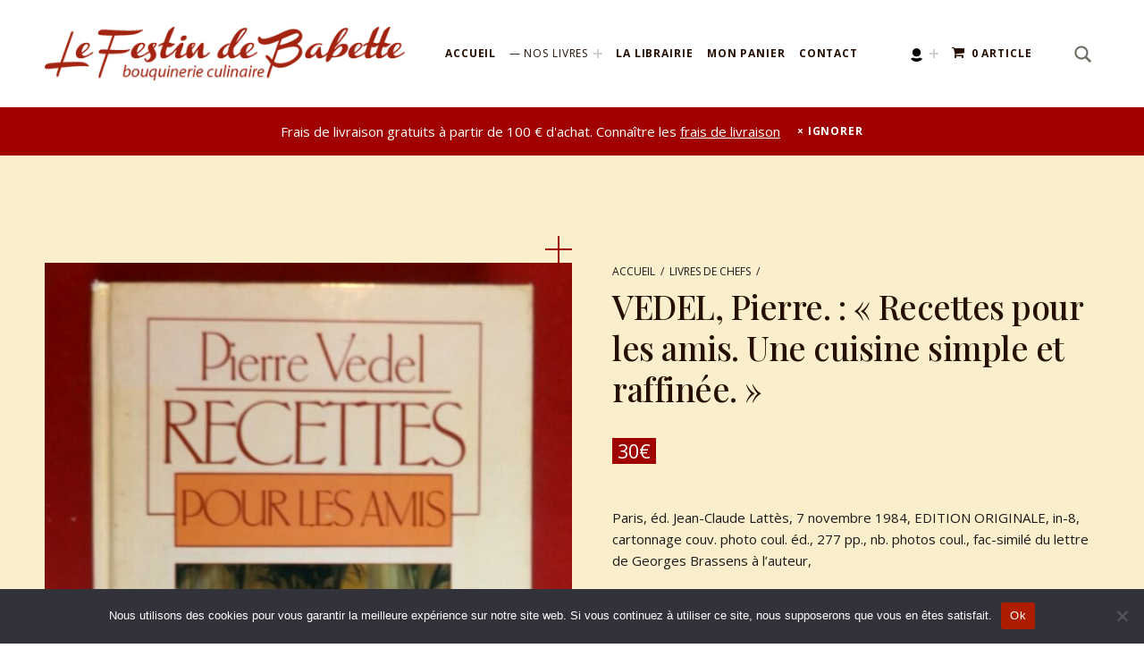

--- FILE ---
content_type: text/html; charset=UTF-8
request_url: https://www.lefestindebabette.fr/product/vedel-pierre-recettes-pour-les-amis-une-cuisine-simple-et-raffinee/
body_size: 20184
content:
<!DOCTYPE html>
<html lang="fr-FR">


<head>


<meta charset="UTF-8">
<meta name="viewport" content="width=device-width, initial-scale=1">
<link rel="profile" href="https://gmpg.org/xfn/11">
<meta name='robots' content='index, follow, max-image-preview:large, max-snippet:-1, max-video-preview:-1' />
	<style>img:is([sizes="auto" i], [sizes^="auto," i]) { contain-intrinsic-size: 3000px 1500px }</style>
	<script>window._wca = window._wca || [];</script>

	<!-- This site is optimized with the Yoast SEO plugin v26.2 - https://yoast.com/wordpress/plugins/seo/ -->
	<title>VEDEL, : « Recettes pour les amis. Une cuisine simple et raffinée. »    </title>
	<meta name="description" content="éd. Jean-Claude Lattès, 7 novembre 1984, E.O, in-8,cartonnage couv. photo coul." />
	<link rel="canonical" href="https://www.lefestindebabette.fr/product/vedel-pierre-recettes-pour-les-amis-une-cuisine-simple-et-raffinee/" />
	<meta property="og:locale" content="fr_FR" />
	<meta property="og:type" content="article" />
	<meta property="og:title" content="VEDEL, : « Recettes pour les amis. Une cuisine simple et raffinée. »    " />
	<meta property="og:description" content="éd. Jean-Claude Lattès, 7 novembre 1984, E.O, in-8,cartonnage couv. photo coul." />
	<meta property="og:url" content="https://www.lefestindebabette.fr/product/vedel-pierre-recettes-pour-les-amis-une-cuisine-simple-et-raffinee/" />
	<meta property="og:site_name" content="Le Festin de Babette" />
	<meta property="og:image" content="https://www.lefestindebabette.fr/bouquinerie/wp-content/uploads/2022/02/VEDEL-Recettes-pour-les-amis.jpg" />
	<meta property="og:image:width" content="1200" />
	<meta property="og:image:height" content="1600" />
	<meta property="og:image:type" content="image/jpeg" />
	<meta name="twitter:card" content="summary_large_image" />
	<script type="application/ld+json" class="yoast-schema-graph">{"@context":"https://schema.org","@graph":[{"@type":"WebPage","@id":"https://www.lefestindebabette.fr/product/vedel-pierre-recettes-pour-les-amis-une-cuisine-simple-et-raffinee/","url":"https://www.lefestindebabette.fr/product/vedel-pierre-recettes-pour-les-amis-une-cuisine-simple-et-raffinee/","name":"VEDEL, : « Recettes pour les amis. Une cuisine simple et raffinée. »    ","isPartOf":{"@id":"https://www.lefestindebabette.fr/#website"},"primaryImageOfPage":{"@id":"https://www.lefestindebabette.fr/product/vedel-pierre-recettes-pour-les-amis-une-cuisine-simple-et-raffinee/#primaryimage"},"image":{"@id":"https://www.lefestindebabette.fr/product/vedel-pierre-recettes-pour-les-amis-une-cuisine-simple-et-raffinee/#primaryimage"},"thumbnailUrl":"https://www.lefestindebabette.fr/bouquinerie/wp-content/uploads/2022/02/VEDEL-Recettes-pour-les-amis.jpg","datePublished":"2022-02-04T15:20:18+00:00","description":"éd. Jean-Claude Lattès, 7 novembre 1984, E.O, in-8,cartonnage couv. photo coul.","breadcrumb":{"@id":"https://www.lefestindebabette.fr/product/vedel-pierre-recettes-pour-les-amis-une-cuisine-simple-et-raffinee/#breadcrumb"},"inLanguage":"fr-FR","potentialAction":[{"@type":"ReadAction","target":["https://www.lefestindebabette.fr/product/vedel-pierre-recettes-pour-les-amis-une-cuisine-simple-et-raffinee/"]}]},{"@type":"ImageObject","inLanguage":"fr-FR","@id":"https://www.lefestindebabette.fr/product/vedel-pierre-recettes-pour-les-amis-une-cuisine-simple-et-raffinee/#primaryimage","url":"https://www.lefestindebabette.fr/bouquinerie/wp-content/uploads/2022/02/VEDEL-Recettes-pour-les-amis.jpg","contentUrl":"https://www.lefestindebabette.fr/bouquinerie/wp-content/uploads/2022/02/VEDEL-Recettes-pour-les-amis.jpg","width":1200,"height":1600},{"@type":"BreadcrumbList","@id":"https://www.lefestindebabette.fr/product/vedel-pierre-recettes-pour-les-amis-une-cuisine-simple-et-raffinee/#breadcrumb","itemListElement":[{"@type":"ListItem","position":1,"name":"Accueil","item":"https://www.lefestindebabette.fr/"},{"@type":"ListItem","position":2,"name":"Nos livres","item":"https://www.lefestindebabette.fr/nos-livres/"},{"@type":"ListItem","position":3,"name":"VEDEL, Pierre. : « Recettes pour les amis. Une cuisine simple et raffinée. »    "}]},{"@type":"WebSite","@id":"https://www.lefestindebabette.fr/#website","url":"https://www.lefestindebabette.fr/","name":"Le Festin de Babette","description":"&quot;Le Festin de Babette&quot; - bouquinerie gastronomique","publisher":{"@id":"https://www.lefestindebabette.fr/#organization"},"potentialAction":[{"@type":"SearchAction","target":{"@type":"EntryPoint","urlTemplate":"https://www.lefestindebabette.fr/?s={search_term_string}"},"query-input":{"@type":"PropertyValueSpecification","valueRequired":true,"valueName":"search_term_string"}}],"inLanguage":"fr-FR"},{"@type":"Organization","@id":"https://www.lefestindebabette.fr/#organization","name":"Librairie Le Festin de Babette","url":"https://www.lefestindebabette.fr/","logo":{"@type":"ImageObject","inLanguage":"fr-FR","@id":"https://www.lefestindebabette.fr/#/schema/logo/image/","url":"https://www.lefestindebabette.fr/bouquinerie/wp-content/uploads/2021/01/logo-simple.png","contentUrl":"https://www.lefestindebabette.fr/bouquinerie/wp-content/uploads/2021/01/logo-simple.png","width":190,"height":60,"caption":"Librairie Le Festin de Babette"},"image":{"@id":"https://www.lefestindebabette.fr/#/schema/logo/image/"}}]}</script>
	<!-- / Yoast SEO plugin. -->


<link rel='dns-prefetch' href='//www.google.com' />
<link rel='dns-prefetch' href='//stats.wp.com' />
<link rel='dns-prefetch' href='//fonts.googleapis.com' />
<link href='https://fonts.gstatic.com' crossorigin rel='preconnect' />
<link rel="alternate" type="application/rss+xml" title="Le Festin de Babette &raquo; Flux" href="https://www.lefestindebabette.fr/feed/" />
<link rel="alternate" type="application/rss+xml" title="Le Festin de Babette &raquo; Flux des commentaires" href="https://www.lefestindebabette.fr/comments/feed/" />
<script>
window._wpemojiSettings = {"baseUrl":"https:\/\/s.w.org\/images\/core\/emoji\/16.0.1\/72x72\/","ext":".png","svgUrl":"https:\/\/s.w.org\/images\/core\/emoji\/16.0.1\/svg\/","svgExt":".svg","source":{"concatemoji":"https:\/\/www.lefestindebabette.fr\/bouquinerie\/wp-includes\/js\/wp-emoji-release.min.js?ver=6.8.3"}};
/*! This file is auto-generated */
!function(s,n){var o,i,e;function c(e){try{var t={supportTests:e,timestamp:(new Date).valueOf()};sessionStorage.setItem(o,JSON.stringify(t))}catch(e){}}function p(e,t,n){e.clearRect(0,0,e.canvas.width,e.canvas.height),e.fillText(t,0,0);var t=new Uint32Array(e.getImageData(0,0,e.canvas.width,e.canvas.height).data),a=(e.clearRect(0,0,e.canvas.width,e.canvas.height),e.fillText(n,0,0),new Uint32Array(e.getImageData(0,0,e.canvas.width,e.canvas.height).data));return t.every(function(e,t){return e===a[t]})}function u(e,t){e.clearRect(0,0,e.canvas.width,e.canvas.height),e.fillText(t,0,0);for(var n=e.getImageData(16,16,1,1),a=0;a<n.data.length;a++)if(0!==n.data[a])return!1;return!0}function f(e,t,n,a){switch(t){case"flag":return n(e,"\ud83c\udff3\ufe0f\u200d\u26a7\ufe0f","\ud83c\udff3\ufe0f\u200b\u26a7\ufe0f")?!1:!n(e,"\ud83c\udde8\ud83c\uddf6","\ud83c\udde8\u200b\ud83c\uddf6")&&!n(e,"\ud83c\udff4\udb40\udc67\udb40\udc62\udb40\udc65\udb40\udc6e\udb40\udc67\udb40\udc7f","\ud83c\udff4\u200b\udb40\udc67\u200b\udb40\udc62\u200b\udb40\udc65\u200b\udb40\udc6e\u200b\udb40\udc67\u200b\udb40\udc7f");case"emoji":return!a(e,"\ud83e\udedf")}return!1}function g(e,t,n,a){var r="undefined"!=typeof WorkerGlobalScope&&self instanceof WorkerGlobalScope?new OffscreenCanvas(300,150):s.createElement("canvas"),o=r.getContext("2d",{willReadFrequently:!0}),i=(o.textBaseline="top",o.font="600 32px Arial",{});return e.forEach(function(e){i[e]=t(o,e,n,a)}),i}function t(e){var t=s.createElement("script");t.src=e,t.defer=!0,s.head.appendChild(t)}"undefined"!=typeof Promise&&(o="wpEmojiSettingsSupports",i=["flag","emoji"],n.supports={everything:!0,everythingExceptFlag:!0},e=new Promise(function(e){s.addEventListener("DOMContentLoaded",e,{once:!0})}),new Promise(function(t){var n=function(){try{var e=JSON.parse(sessionStorage.getItem(o));if("object"==typeof e&&"number"==typeof e.timestamp&&(new Date).valueOf()<e.timestamp+604800&&"object"==typeof e.supportTests)return e.supportTests}catch(e){}return null}();if(!n){if("undefined"!=typeof Worker&&"undefined"!=typeof OffscreenCanvas&&"undefined"!=typeof URL&&URL.createObjectURL&&"undefined"!=typeof Blob)try{var e="postMessage("+g.toString()+"("+[JSON.stringify(i),f.toString(),p.toString(),u.toString()].join(",")+"));",a=new Blob([e],{type:"text/javascript"}),r=new Worker(URL.createObjectURL(a),{name:"wpTestEmojiSupports"});return void(r.onmessage=function(e){c(n=e.data),r.terminate(),t(n)})}catch(e){}c(n=g(i,f,p,u))}t(n)}).then(function(e){for(var t in e)n.supports[t]=e[t],n.supports.everything=n.supports.everything&&n.supports[t],"flag"!==t&&(n.supports.everythingExceptFlag=n.supports.everythingExceptFlag&&n.supports[t]);n.supports.everythingExceptFlag=n.supports.everythingExceptFlag&&!n.supports.flag,n.DOMReady=!1,n.readyCallback=function(){n.DOMReady=!0}}).then(function(){return e}).then(function(){var e;n.supports.everything||(n.readyCallback(),(e=n.source||{}).concatemoji?t(e.concatemoji):e.wpemoji&&e.twemoji&&(t(e.twemoji),t(e.wpemoji)))}))}((window,document),window._wpemojiSettings);
</script>
<style id='global-styles-inline-css'>
:root{--wp--preset--aspect-ratio--square: 1;--wp--preset--aspect-ratio--4-3: 4/3;--wp--preset--aspect-ratio--3-4: 3/4;--wp--preset--aspect-ratio--3-2: 3/2;--wp--preset--aspect-ratio--2-3: 2/3;--wp--preset--aspect-ratio--16-9: 16/9;--wp--preset--aspect-ratio--9-16: 9/16;--wp--preset--color--black: #000000;--wp--preset--color--cyan-bluish-gray: #abb8c3;--wp--preset--color--white: #ffffff;--wp--preset--color--pale-pink: #f78da7;--wp--preset--color--vivid-red: #cf2e2e;--wp--preset--color--luminous-vivid-orange: #ff6900;--wp--preset--color--luminous-vivid-amber: #fcb900;--wp--preset--color--light-green-cyan: #7bdcb5;--wp--preset--color--vivid-green-cyan: #00d084;--wp--preset--color--pale-cyan-blue: #8ed1fc;--wp--preset--color--vivid-cyan-blue: #0693e3;--wp--preset--color--vivid-purple: #9b51e0;--wp--preset--color--accent: #a00000;--wp--preset--color--palette-1: #231603;--wp--preset--color--palette-2: #3d3421;--wp--preset--color--palette-3: #d3a978;--wp--preset--color--palette-4: #f5f0ea;--wp--preset--color--palette-5: #ffffff;--wp--preset--gradient--vivid-cyan-blue-to-vivid-purple: linear-gradient(135deg,rgba(6,147,227,1) 0%,rgb(155,81,224) 100%);--wp--preset--gradient--light-green-cyan-to-vivid-green-cyan: linear-gradient(135deg,rgb(122,220,180) 0%,rgb(0,208,130) 100%);--wp--preset--gradient--luminous-vivid-amber-to-luminous-vivid-orange: linear-gradient(135deg,rgba(252,185,0,1) 0%,rgba(255,105,0,1) 100%);--wp--preset--gradient--luminous-vivid-orange-to-vivid-red: linear-gradient(135deg,rgba(255,105,0,1) 0%,rgb(207,46,46) 100%);--wp--preset--gradient--very-light-gray-to-cyan-bluish-gray: linear-gradient(135deg,rgb(238,238,238) 0%,rgb(169,184,195) 100%);--wp--preset--gradient--cool-to-warm-spectrum: linear-gradient(135deg,rgb(74,234,220) 0%,rgb(151,120,209) 20%,rgb(207,42,186) 40%,rgb(238,44,130) 60%,rgb(251,105,98) 80%,rgb(254,248,76) 100%);--wp--preset--gradient--blush-light-purple: linear-gradient(135deg,rgb(255,206,236) 0%,rgb(152,150,240) 100%);--wp--preset--gradient--blush-bordeaux: linear-gradient(135deg,rgb(254,205,165) 0%,rgb(254,45,45) 50%,rgb(107,0,62) 100%);--wp--preset--gradient--luminous-dusk: linear-gradient(135deg,rgb(255,203,112) 0%,rgb(199,81,192) 50%,rgb(65,88,208) 100%);--wp--preset--gradient--pale-ocean: linear-gradient(135deg,rgb(255,245,203) 0%,rgb(182,227,212) 50%,rgb(51,167,181) 100%);--wp--preset--gradient--electric-grass: linear-gradient(135deg,rgb(202,248,128) 0%,rgb(113,206,126) 100%);--wp--preset--gradient--midnight: linear-gradient(135deg,rgb(2,3,129) 0%,rgb(40,116,252) 100%);--wp--preset--font-size--small: 12px;--wp--preset--font-size--medium: 20px;--wp--preset--font-size--large: 18px;--wp--preset--font-size--x-large: 42px;--wp--preset--font-size--normal: 15px;--wp--preset--font-size--extra-large: 22px;--wp--preset--font-size--huge: 54px;--wp--preset--spacing--20: 0.44rem;--wp--preset--spacing--30: 0.67rem;--wp--preset--spacing--40: 1rem;--wp--preset--spacing--50: 1.5rem;--wp--preset--spacing--60: 2.25rem;--wp--preset--spacing--70: 3.38rem;--wp--preset--spacing--80: 5.06rem;--wp--preset--shadow--natural: 6px 6px 9px rgba(0, 0, 0, 0.2);--wp--preset--shadow--deep: 12px 12px 50px rgba(0, 0, 0, 0.4);--wp--preset--shadow--sharp: 6px 6px 0px rgba(0, 0, 0, 0.2);--wp--preset--shadow--outlined: 6px 6px 0px -3px rgba(255, 255, 255, 1), 6px 6px rgba(0, 0, 0, 1);--wp--preset--shadow--crisp: 6px 6px 0px rgba(0, 0, 0, 1);}:root :where(.is-layout-flow) > :first-child{margin-block-start: 0;}:root :where(.is-layout-flow) > :last-child{margin-block-end: 0;}:root :where(.is-layout-flow) > *{margin-block-start: 24px;margin-block-end: 0;}:root :where(.is-layout-constrained) > :first-child{margin-block-start: 0;}:root :where(.is-layout-constrained) > :last-child{margin-block-end: 0;}:root :where(.is-layout-constrained) > *{margin-block-start: 24px;margin-block-end: 0;}:root :where(.is-layout-flex){gap: 24px;}:root :where(.is-layout-grid){gap: 24px;}:root .is-layout-flex{display: flex;}.is-layout-flex{flex-wrap: wrap;align-items: center;}.is-layout-flex > :is(*, div){margin: 0;}:root .is-layout-grid{display: grid;}.is-layout-grid > :is(*, div){margin: 0;}.has-black-color{color: var(--wp--preset--color--black);}.has-cyan-bluish-gray-color{color: var(--wp--preset--color--cyan-bluish-gray);}.has-white-color{color: var(--wp--preset--color--white);}.has-pale-pink-color{color: var(--wp--preset--color--pale-pink);}.has-vivid-red-color{color: var(--wp--preset--color--vivid-red);}.has-luminous-vivid-orange-color{color: var(--wp--preset--color--luminous-vivid-orange);}.has-luminous-vivid-amber-color{color: var(--wp--preset--color--luminous-vivid-amber);}.has-light-green-cyan-color{color: var(--wp--preset--color--light-green-cyan);}.has-vivid-green-cyan-color{color: var(--wp--preset--color--vivid-green-cyan);}.has-pale-cyan-blue-color{color: var(--wp--preset--color--pale-cyan-blue);}.has-vivid-cyan-blue-color{color: var(--wp--preset--color--vivid-cyan-blue);}.has-vivid-purple-color{color: var(--wp--preset--color--vivid-purple);}.has-accent-color{color: var(--wp--preset--color--accent);}.has-palette-1-color{color: var(--wp--preset--color--palette-1);}.has-palette-2-color{color: var(--wp--preset--color--palette-2);}.has-palette-3-color{color: var(--wp--preset--color--palette-3);}.has-palette-4-color{color: var(--wp--preset--color--palette-4);}.has-palette-5-color{color: var(--wp--preset--color--palette-5);}.has-black-background-color{background-color: var(--wp--preset--color--black);}.has-cyan-bluish-gray-background-color{background-color: var(--wp--preset--color--cyan-bluish-gray);}.has-white-background-color{background-color: var(--wp--preset--color--white);}.has-pale-pink-background-color{background-color: var(--wp--preset--color--pale-pink);}.has-vivid-red-background-color{background-color: var(--wp--preset--color--vivid-red);}.has-luminous-vivid-orange-background-color{background-color: var(--wp--preset--color--luminous-vivid-orange);}.has-luminous-vivid-amber-background-color{background-color: var(--wp--preset--color--luminous-vivid-amber);}.has-light-green-cyan-background-color{background-color: var(--wp--preset--color--light-green-cyan);}.has-vivid-green-cyan-background-color{background-color: var(--wp--preset--color--vivid-green-cyan);}.has-pale-cyan-blue-background-color{background-color: var(--wp--preset--color--pale-cyan-blue);}.has-vivid-cyan-blue-background-color{background-color: var(--wp--preset--color--vivid-cyan-blue);}.has-vivid-purple-background-color{background-color: var(--wp--preset--color--vivid-purple);}.has-accent-background-color{background-color: var(--wp--preset--color--accent);}.has-palette-1-background-color{background-color: var(--wp--preset--color--palette-1);}.has-palette-2-background-color{background-color: var(--wp--preset--color--palette-2);}.has-palette-3-background-color{background-color: var(--wp--preset--color--palette-3);}.has-palette-4-background-color{background-color: var(--wp--preset--color--palette-4);}.has-palette-5-background-color{background-color: var(--wp--preset--color--palette-5);}.has-black-border-color{border-color: var(--wp--preset--color--black);}.has-cyan-bluish-gray-border-color{border-color: var(--wp--preset--color--cyan-bluish-gray);}.has-white-border-color{border-color: var(--wp--preset--color--white);}.has-pale-pink-border-color{border-color: var(--wp--preset--color--pale-pink);}.has-vivid-red-border-color{border-color: var(--wp--preset--color--vivid-red);}.has-luminous-vivid-orange-border-color{border-color: var(--wp--preset--color--luminous-vivid-orange);}.has-luminous-vivid-amber-border-color{border-color: var(--wp--preset--color--luminous-vivid-amber);}.has-light-green-cyan-border-color{border-color: var(--wp--preset--color--light-green-cyan);}.has-vivid-green-cyan-border-color{border-color: var(--wp--preset--color--vivid-green-cyan);}.has-pale-cyan-blue-border-color{border-color: var(--wp--preset--color--pale-cyan-blue);}.has-vivid-cyan-blue-border-color{border-color: var(--wp--preset--color--vivid-cyan-blue);}.has-vivid-purple-border-color{border-color: var(--wp--preset--color--vivid-purple);}.has-accent-border-color{border-color: var(--wp--preset--color--accent);}.has-palette-1-border-color{border-color: var(--wp--preset--color--palette-1);}.has-palette-2-border-color{border-color: var(--wp--preset--color--palette-2);}.has-palette-3-border-color{border-color: var(--wp--preset--color--palette-3);}.has-palette-4-border-color{border-color: var(--wp--preset--color--palette-4);}.has-palette-5-border-color{border-color: var(--wp--preset--color--palette-5);}.has-vivid-cyan-blue-to-vivid-purple-gradient-background{background: var(--wp--preset--gradient--vivid-cyan-blue-to-vivid-purple);}.has-light-green-cyan-to-vivid-green-cyan-gradient-background{background: var(--wp--preset--gradient--light-green-cyan-to-vivid-green-cyan);}.has-luminous-vivid-amber-to-luminous-vivid-orange-gradient-background{background: var(--wp--preset--gradient--luminous-vivid-amber-to-luminous-vivid-orange);}.has-luminous-vivid-orange-to-vivid-red-gradient-background{background: var(--wp--preset--gradient--luminous-vivid-orange-to-vivid-red);}.has-very-light-gray-to-cyan-bluish-gray-gradient-background{background: var(--wp--preset--gradient--very-light-gray-to-cyan-bluish-gray);}.has-cool-to-warm-spectrum-gradient-background{background: var(--wp--preset--gradient--cool-to-warm-spectrum);}.has-blush-light-purple-gradient-background{background: var(--wp--preset--gradient--blush-light-purple);}.has-blush-bordeaux-gradient-background{background: var(--wp--preset--gradient--blush-bordeaux);}.has-luminous-dusk-gradient-background{background: var(--wp--preset--gradient--luminous-dusk);}.has-pale-ocean-gradient-background{background: var(--wp--preset--gradient--pale-ocean);}.has-electric-grass-gradient-background{background: var(--wp--preset--gradient--electric-grass);}.has-midnight-gradient-background{background: var(--wp--preset--gradient--midnight);}.has-small-font-size{font-size: var(--wp--preset--font-size--small);}.has-medium-font-size{font-size: var(--wp--preset--font-size--medium);}.has-large-font-size{font-size: var(--wp--preset--font-size--large);}.has-x-large-font-size{font-size: var(--wp--preset--font-size--x-large);}.has-normal-font-size{font-size: var(--wp--preset--font-size--normal);}.has-extra-large-font-size{font-size: var(--wp--preset--font-size--extra-large);}.has-huge-font-size{font-size: var(--wp--preset--font-size--huge);}
:root :where(.wp-block-pullquote){font-size: 1.5em;line-height: 1.6;}
</style>
<link rel='stylesheet' id='eimear-google-fonts-css' href='https://fonts.googleapis.com/css?family=Josefin+Sans%3A300%2C400%2C700%7COpen+Sans%3A300%2C400%2C700&#038;display=swap&#038;ver=v1.3.13' media='screen' />
<style id='wp-emoji-styles-inline-css'>

	img.wp-smiley, img.emoji {
		display: inline !important;
		border: none !important;
		box-shadow: none !important;
		height: 1em !important;
		width: 1em !important;
		margin: 0 0.07em !important;
		vertical-align: -0.1em !important;
		background: none !important;
		padding: 0 !important;
	}
</style>
<link rel='stylesheet' id='wp-block-library-css' href='https://www.lefestindebabette.fr/bouquinerie/wp-includes/css/dist/block-library/style.min.css?ver=6.8.3' media='all' />
<style id='classic-theme-styles-inline-css'>
/*! This file is auto-generated */
.wp-block-button__link{color:#fff;background-color:#32373c;border-radius:9999px;box-shadow:none;text-decoration:none;padding:calc(.667em + 2px) calc(1.333em + 2px);font-size:1.125em}.wp-block-file__button{background:#32373c;color:#fff;text-decoration:none}
</style>
<link rel='stylesheet' id='mediaelement-css' href='https://www.lefestindebabette.fr/bouquinerie/wp-includes/js/mediaelement/mediaelementplayer-legacy.min.css?ver=4.2.17' media='all' />
<link rel='stylesheet' id='wp-mediaelement-css' href='https://www.lefestindebabette.fr/bouquinerie/wp-includes/js/mediaelement/wp-mediaelement.min.css?ver=6.8.3' media='all' />
<style id='jetpack-sharing-buttons-style-inline-css'>
.jetpack-sharing-buttons__services-list{display:flex;flex-direction:row;flex-wrap:wrap;gap:0;list-style-type:none;margin:5px;padding:0}.jetpack-sharing-buttons__services-list.has-small-icon-size{font-size:12px}.jetpack-sharing-buttons__services-list.has-normal-icon-size{font-size:16px}.jetpack-sharing-buttons__services-list.has-large-icon-size{font-size:24px}.jetpack-sharing-buttons__services-list.has-huge-icon-size{font-size:36px}@media print{.jetpack-sharing-buttons__services-list{display:none!important}}.editor-styles-wrapper .wp-block-jetpack-sharing-buttons{gap:0;padding-inline-start:0}ul.jetpack-sharing-buttons__services-list.has-background{padding:1.25em 2.375em}
</style>
<link rel='stylesheet' id='contact-form-7-css' href='https://www.lefestindebabette.fr/bouquinerie/wp-content/plugins/contact-form-7/includes/css/styles.css?ver=6.1.3' media='all' />
<link rel='stylesheet' id='cookie-notice-front-css' href='https://www.lefestindebabette.fr/bouquinerie/wp-content/plugins/cookie-notice/css/front.min.css?ver=2.5.8' media='all' />
<link rel='stylesheet' id='wpmenucart-icons-css' href='https://www.lefestindebabette.fr/bouquinerie/wp-content/plugins/woocommerce-menu-bar-cart/assets/css/wpmenucart-icons.min.css?ver=2.14.12' media='all' />
<style id='wpmenucart-icons-inline-css'>
@font-face{font-family:WPMenuCart;src:url(https://www.lefestindebabette.fr/bouquinerie/wp-content/plugins/woocommerce-menu-bar-cart/assets/fonts/WPMenuCart.eot);src:url(https://www.lefestindebabette.fr/bouquinerie/wp-content/plugins/woocommerce-menu-bar-cart/assets/fonts/WPMenuCart.eot?#iefix) format('embedded-opentype'),url(https://www.lefestindebabette.fr/bouquinerie/wp-content/plugins/woocommerce-menu-bar-cart/assets/fonts/WPMenuCart.woff2) format('woff2'),url(https://www.lefestindebabette.fr/bouquinerie/wp-content/plugins/woocommerce-menu-bar-cart/assets/fonts/WPMenuCart.woff) format('woff'),url(https://www.lefestindebabette.fr/bouquinerie/wp-content/plugins/woocommerce-menu-bar-cart/assets/fonts/WPMenuCart.ttf) format('truetype'),url(https://www.lefestindebabette.fr/bouquinerie/wp-content/plugins/woocommerce-menu-bar-cart/assets/fonts/WPMenuCart.svg#WPMenuCart) format('svg');font-weight:400;font-style:normal;font-display:swap}
</style>
<link rel='stylesheet' id='wpmenucart-css' href='https://www.lefestindebabette.fr/bouquinerie/wp-content/plugins/woocommerce-menu-bar-cart/assets/css/wpmenucart-main.min.css?ver=2.14.12' media='all' />
<link rel='stylesheet' id='photoswipe-css' href='https://www.lefestindebabette.fr/bouquinerie/wp-content/plugins/woocommerce/assets/css/photoswipe/photoswipe.min.css?ver=10.3.3' media='all' />
<link rel='stylesheet' id='photoswipe-default-skin-css' href='https://www.lefestindebabette.fr/bouquinerie/wp-content/plugins/woocommerce/assets/css/photoswipe/default-skin/default-skin.min.css?ver=10.3.3' media='all' />
<style id='woocommerce-inline-inline-css'>
.woocommerce form .form-row .required { visibility: visible; }
</style>
<link rel='stylesheet' id='mc4wp-form-themes-css' href='https://www.lefestindebabette.fr/bouquinerie/wp-content/plugins/mailchimp-for-wp/assets/css/form-themes.css?ver=4.10.8' media='all' />
<link rel='stylesheet' id='wpb_wmca_accordion_style-css' href='https://www.lefestindebabette.fr/bouquinerie/wp-content/plugins/wpb-accordion-menu-or-category/assets/css/wpb_wmca_style.css?ver=1.0' media='all' />
<link rel='stylesheet' id='brands-styles-css' href='https://www.lefestindebabette.fr/bouquinerie/wp-content/plugins/woocommerce/assets/css/brands.css?ver=10.3.3' media='all' />
<link rel='stylesheet' id='eimear-global-css' href='https://www.lefestindebabette.fr/bouquinerie/wp-content/themes/eimear/assets/css/global.css?ver=v1.3.13' media='screen' />
<style id='eimear-inline-css'>
/* START CSS variables */
:root { 
--color_accent: #a00000; --color_button_background: #a00000; --color_button_hover_background: #a00000; --color_header_link: #260f01; --color_content_background: #f9efcc; --color_content_text: #1c1a19; --color_content_border: rgba(28,26,25,var(--border_opacity)); --color_content_headings: #260e00; --color_palette_1: #231603; --color_palette_2: #3d3421; --typography_size_html: 15px;
}
/* END CSS variables */
</style>
<link rel='stylesheet' id='eimear-stylesheet-css' href='https://www.lefestindebabette.fr/bouquinerie/wp-content/themes/eimear-child/style.css?ver=1.0.0' media='all' />
<script id="cookie-notice-front-js-before">
var cnArgs = {"ajaxUrl":"https:\/\/www.lefestindebabette.fr\/bouquinerie\/wp-admin\/admin-ajax.php","nonce":"2fff45ae84","hideEffect":"fade","position":"bottom","onScroll":false,"onScrollOffset":100,"onClick":false,"cookieName":"cookie_notice_accepted","cookieTime":2592000,"cookieTimeRejected":2592000,"globalCookie":false,"redirection":false,"cache":false,"revokeCookies":false,"revokeCookiesOpt":"automatic"};
</script>
<script src="https://www.lefestindebabette.fr/bouquinerie/wp-content/plugins/cookie-notice/js/front.min.js?ver=2.5.8" id="cookie-notice-front-js"></script>
<script src="https://www.lefestindebabette.fr/bouquinerie/wp-includes/js/jquery/jquery.min.js?ver=3.7.1" id="jquery-core-js"></script>
<script src="https://www.lefestindebabette.fr/bouquinerie/wp-includes/js/jquery/jquery-migrate.min.js?ver=3.4.1" id="jquery-migrate-js"></script>
<script src="https://www.lefestindebabette.fr/bouquinerie/wp-content/plugins/woocommerce/assets/js/jquery-blockui/jquery.blockUI.min.js?ver=2.7.0-wc.10.3.3" id="wc-jquery-blockui-js" defer data-wp-strategy="defer"></script>
<script id="wc-add-to-cart-js-extra">
var wc_add_to_cart_params = {"ajax_url":"\/bouquinerie\/wp-admin\/admin-ajax.php","wc_ajax_url":"\/?wc-ajax=%%endpoint%%","i18n_view_cart":"Voir le panier","cart_url":"https:\/\/www.lefestindebabette.fr\/panier\/","is_cart":"","cart_redirect_after_add":"no"};
</script>
<script src="https://www.lefestindebabette.fr/bouquinerie/wp-content/plugins/woocommerce/assets/js/frontend/add-to-cart.min.js?ver=10.3.3" id="wc-add-to-cart-js" defer data-wp-strategy="defer"></script>
<script src="https://www.lefestindebabette.fr/bouquinerie/wp-content/plugins/woocommerce/assets/js/zoom/jquery.zoom.min.js?ver=1.7.21-wc.10.3.3" id="wc-zoom-js" defer data-wp-strategy="defer"></script>
<script src="https://www.lefestindebabette.fr/bouquinerie/wp-content/plugins/woocommerce/assets/js/flexslider/jquery.flexslider.min.js?ver=2.7.2-wc.10.3.3" id="wc-flexslider-js" defer data-wp-strategy="defer"></script>
<script src="https://www.lefestindebabette.fr/bouquinerie/wp-content/plugins/woocommerce/assets/js/photoswipe/photoswipe.min.js?ver=4.1.1-wc.10.3.3" id="wc-photoswipe-js" defer data-wp-strategy="defer"></script>
<script src="https://www.lefestindebabette.fr/bouquinerie/wp-content/plugins/woocommerce/assets/js/photoswipe/photoswipe-ui-default.min.js?ver=4.1.1-wc.10.3.3" id="wc-photoswipe-ui-default-js" defer data-wp-strategy="defer"></script>
<script src="https://www.lefestindebabette.fr/bouquinerie/wp-content/plugins/woocommerce/assets/js/js-cookie/js.cookie.min.js?ver=2.1.4-wc.10.3.3" id="wc-js-cookie-js" defer data-wp-strategy="defer"></script>
<script id="woocommerce-js-extra">
var woocommerce_params = {"ajax_url":"\/bouquinerie\/wp-admin\/admin-ajax.php","wc_ajax_url":"\/?wc-ajax=%%endpoint%%","i18n_password_show":"Afficher le mot de passe","i18n_password_hide":"Masquer le mot de passe"};
</script>
<script src="https://www.lefestindebabette.fr/bouquinerie/wp-content/plugins/woocommerce/assets/js/frontend/woocommerce.min.js?ver=10.3.3" id="woocommerce-js" defer data-wp-strategy="defer"></script>
<script src="https://stats.wp.com/s-202546.js" id="woocommerce-analytics-js" defer data-wp-strategy="defer"></script>
<script id="a11y-menu-js-extra">
var a11yMenuConfig = {"mode":["esc","button"],"menu_selector":".toggle-sub-menus","button_attributes":{"class":"button-toggle-sub-menu","aria-label":{"collapse":"Collapse menu: %s","expand":"Expand menu: %s"}}};
</script>
<script src="https://www.lefestindebabette.fr/bouquinerie/wp-content/themes/eimear/vendor/a11y-menu/a11y-menu.dist.min.js?ver=v1.3.13" id="a11y-menu-js"></script>
<link rel="https://api.w.org/" href="https://www.lefestindebabette.fr/wp-json/" /><link rel="alternate" title="JSON" type="application/json" href="https://www.lefestindebabette.fr/wp-json/wp/v2/product/11871" /><link rel="EditURI" type="application/rsd+xml" title="RSD" href="https://www.lefestindebabette.fr/bouquinerie/xmlrpc.php?rsd" />
<link rel='shortlink' href='https://www.lefestindebabette.fr/?p=11871' />
<link rel="alternate" title="oEmbed (JSON)" type="application/json+oembed" href="https://www.lefestindebabette.fr/wp-json/oembed/1.0/embed?url=https%3A%2F%2Fwww.lefestindebabette.fr%2Fproduct%2Fvedel-pierre-recettes-pour-les-amis-une-cuisine-simple-et-raffinee%2F" />
<link rel="alternate" title="oEmbed (XML)" type="text/xml+oembed" href="https://www.lefestindebabette.fr/wp-json/oembed/1.0/embed?url=https%3A%2F%2Fwww.lefestindebabette.fr%2Fproduct%2Fvedel-pierre-recettes-pour-les-amis-une-cuisine-simple-et-raffinee%2F&#038;format=xml" />
		<style type="text/css">
			.comments-link {
				display: none;
			}
					</style>
		
			<style>img#wpstats{display:none}</style>
		<link rel="preload" id="eimear-content-preload" href="https://www.lefestindebabette.fr/bouquinerie/wp-content/themes/eimear/assets/css/content.css?ver=v1.3.13" as="style">
<link rel="preload" id="eimear-blocks-preload" href="https://www.lefestindebabette.fr/bouquinerie/wp-content/themes/eimear/assets/css/blocks.css?ver=v1.3.13" as="style">
<link rel="preload" id="eimear-jetpack-preload" href="https://www.lefestindebabette.fr/bouquinerie/wp-content/themes/eimear/assets/css/jetpack.css?ver=v1.3.13" as="style">
<link rel="preload" id="eimear-woocommerce-preload" href="https://www.lefestindebabette.fr/bouquinerie/wp-content/themes/eimear/assets/css/woocommerce.css?ver=v1.3.13" as="style">
<link rel="icon" href="https://www.lefestindebabette.fr/bouquinerie/wp-content/uploads/2016/08/cropped-casserole-1-32x32.png" sizes="32x32" />
<link rel="icon" href="https://www.lefestindebabette.fr/bouquinerie/wp-content/uploads/2016/08/cropped-casserole-1-192x192.png" sizes="192x192" />
<link rel="apple-touch-icon" href="https://www.lefestindebabette.fr/bouquinerie/wp-content/uploads/2016/08/cropped-casserole-1-180x180.png" />
<meta name="msapplication-TileImage" content="https://www.lefestindebabette.fr/bouquinerie/wp-content/uploads/2016/08/cropped-casserole-1-270x270.png" />
		<style id="wp-custom-css">
			.h1, .h2, .h3, .h4, .h5, .h6, h1, h2, h3, h4, h5, h6 {
	text-transform: none;
	letter-spacing: -0.5px;
	font-family: 'Playfair Display', serif!important;
}
.has-large-font-size {
    font-size: 20px !important;
}

.wc-block-product-search .wc-block-product-search__fields {
    width: 100%;
}

.menu-primary>.current-menu-item>a, .menu-primary a:hover, .footer-navigation .current-menu-item>a {
	font-weight: 700;
	color: #a00000;
}
.main-navigation .current-menu-item>a:before, .footer-navigation .current-menu-item>a:before {
	content: none;
}
.main-navigation .sub-menu {
	background-color: #fbf6e4;
}

.shop_table th {
	color: #b03232!important;
}

ul.products h3 {
	font-size: 16px!important;
}

/* Home titre livres */

.home .wp-container-6 {
	gap: 0; }

.woocommerce-loop-product__title, .home .wc-block-grid__product-title {
	display: -webkit-box;
  -webkit-line-clamp: 3;
  -webkit-box-orient: vertical;  
  overflow: hidden;
	font-family: 'Playfair Display', serif!important;
		font-size: 1.2em!important;
	text-align: left;
}
.home span.woocommerce-Price-amount {
	font-size: 1.2em;
	font-weight: bold;
}

.wc-block-grid__product .wc-block-grid__product-title, .widget_product_categories ul a {
	text-transform: none!important;
	letter-spacing: 0!important;
}
.home .has-info-overlay .wc-block-grid__product-description {
    bottom: 10px;
    padding-bottom: 1em;
    width: calc( 100% - 4em);
    margin: 1em 2em;
}

.home .has-info-overlay .wc-block-grid__product-description.wc-block-grid__product-description:before {
	margin: 0 -1em; }

.home .wc-block-grid__product-description {padding-top: 1em;}

.wp-block-gallery.has-nested-images.columns-4 figure.wp-block-image:not(#individual-image) {
    margin-right: 0;
	margin-bottom: 0;
}
/* Affichage Prix */

bdi {
	background-color: #a00000;
	padding : 0 6px;
	color: white;
}

.wc-block-grid__product-price {
	min-width : 60px;
		margin-top: 6px!important;
	text-align: left!important;
}
@media (min-width: 1280px) {
.wc-block-grid__product-description, ul.products .description {
    display: block!important;
	}}

@media (min-width: 1280px) {
ul.products h3 {
    margin: 0 0 .5rem 0!important;
	}}
ul.products h3 {
    margin: 0 0 .5rem 0!important;
	}
.summary-content .price {
    margin-top: 2rem!important;
}

/*WIDGET*/

.widget_nav_menu ul:not(.menu-social-links) a {
	text-transform: none!important;
    letter-spacing: 0.2px!important;
}

.sidebar .widget.widget_wpb_wmca_accordion_widget {
        padding: 0!important; 
    }


/* Menu catégories latéral */ 

#custom_html-2.widget {
	padding: 0;
}

.widget .wpb_category_n_menu_accordion {
	padding-top: 30px!important;
}

.wpb_category_n_menu_accordion > ul > li > a {
	background: #f0e9cc;
	color: black!important;
}
.wpb_category_n_menu_accordion > ul > li > a:hover, .wpb_category_n_menu_accordion ul > li li:hover {
	background: #f7f2de;
}
.wpb_category_n_menu_accordion ul > li li { 
	background: #f7f2de;
}

.wpb_category_n_menu_accordion ul > li li a {
  color: #9d2924!important;
}
.wpb_category_n_menu_accordion li > a:hover > span.wpb-submenu-indicator {
	color: grey!important;
}
.wpb_category_n_menu_accordion ul li .wpb-wmca-cat-count {
	background: white;
font-size: 9px;
font-style: normal;
}

/* BLOCKQUOTE*/

@media (min-width: 880px) {
	blockquote {
		font-size : 1.25em;
	}
}

@media (max-width: 880px) {
	blockquote {
		font-size : 1em;
	}
}

/* HOME BOTTOM */

.white {
	background: white;
	padding: 16px;
	font-style: italic;
}
.black {
	background: black;
	padding: 30px;
}

/* MAILCHIMP */
.mc4wp-form-theme label a {
	font-size: 0.8em;
	font-weight: normal; 
	text-decoration: none;
}

/* Boutique */
.woocommerce-store-notice a {
	color: white;
}

.related.products {
    display: none;
}

/* FORMULAIRES */

.wpcf7 input, textarea {
	background: white;
}
.wpcf7 input[type=button], input[type=submit] {
    background: #B22222;
}

.rechacc .wc-block-product-search .wc-block-product-search__fields {
	width: 100%;
		background: white;
}

.wc-block-product-search .wc-block-product-search__field {
	line-height: 3;
}

/* FOOTER */
		</style>
		
<link rel="preconnect" href="https://fonts.gstatic.com">
<link href="https://fonts.googleapis.com/css2?family=Playfair+Display:wght@500&display=swap" rel="stylesheet">
<!-- Matomo -->
<script>
  var _paq = window._paq = window._paq || [];
  /* tracker methods like "setCustomDimension" should be called before "trackPageView" */
  _paq.push(['trackPageView']);
  _paq.push(['enableLinkTracking']);
  (function() {
    var u="//matomo.milaweiss.fr/";
    _paq.push(['setTrackerUrl', u+'matomo.php']);
    _paq.push(['setSiteId', '8']);
    var d=document, g=d.createElement('script'), s=d.getElementsByTagName('script')[0];
    g.async=true; g.src=u+'matomo.js'; s.parentNode.insertBefore(g,s);
  })();
</script>
<!-- End Matomo Code -->
</head>


<body data-rsssl=1 class="cookies-not-set has-menu-secondary has-navigation-mobile has-post-thumbnail has-posts-list-flexbox is-custom-template-file is-hidden-site-title is-singular no-js no-primary-title no-widgets-in-sidebar postid-11871 product-template-default single single-product theme-eimear woocommerce woocommerce-demo-store woocommerce-no-js woocommerce-page wp-child-theme-eimear-child wp-custom-logo wp-embed-responsive wp-singular wp-theme-eimear has-gallery-layout-narrow-thumbnails has-sticky-product-summary">

<a name="top"></a>

<div id="page" class="site">

<nav aria-label="Skip links" class="menu-skip-links">
	<ul>
		<li><a class="skip-link screen-reader-text" href="#site-navigation">Skip to main navigation</a></li><li><a class="skip-link screen-reader-text" href="#content">Skip to main content</a></li><li><a class="skip-link screen-reader-text" href="#colophon">Skip to footer</a></li>	</ul>
</nav>


<header id="masthead" class="site-header">
<div class="site-header-section">
<div class="site-header-content">

<div class="site-branding">
	<a href="https://www.lefestindebabette.fr/" class="custom-logo-link" rel="home"><img width="450" height="67" src="https://www.lefestindebabette.fr/bouquinerie/wp-content/uploads/2016/08/logo3.png" class="custom-logo" alt="Le Festin de Babette" decoding="async" srcset="https://www.lefestindebabette.fr/bouquinerie/wp-content/uploads/2016/08/logo3.png 450w, https://www.lefestindebabette.fr/bouquinerie/wp-content/uploads/2016/08/logo3-300x45.png 300w" sizes="(max-width: 450px) 100vw, 450px" data-attachment-id="113" data-permalink="https://www.lefestindebabette.fr/?attachment_id=113" data-orig-file="https://www.lefestindebabette.fr/bouquinerie/wp-content/uploads/2016/08/logo3.png" data-orig-size="450,67" data-comments-opened="0" data-image-meta="{&quot;aperture&quot;:&quot;0&quot;,&quot;credit&quot;:&quot;&quot;,&quot;camera&quot;:&quot;&quot;,&quot;caption&quot;:&quot;&quot;,&quot;created_timestamp&quot;:&quot;0&quot;,&quot;copyright&quot;:&quot;&quot;,&quot;focal_length&quot;:&quot;0&quot;,&quot;iso&quot;:&quot;0&quot;,&quot;shutter_speed&quot;:&quot;0&quot;,&quot;title&quot;:&quot;&quot;,&quot;orientation&quot;:&quot;0&quot;}" data-image-title="logo3" data-image-description="" data-image-caption="" data-medium-file="https://www.lefestindebabette.fr/bouquinerie/wp-content/uploads/2016/08/logo3-300x45.png" data-large-file="https://www.lefestindebabette.fr/bouquinerie/wp-content/uploads/2016/08/logo3.png" /></a>	<div class="site-branding-text">
		<p class="site-title"><a href="https://www.lefestindebabette.fr/" rel="home">Le Festin de Babette</a></p>

					<p class="site-description">&quot;Le Festin de Babette&quot; &#8211; bouquinerie gastronomique</p>
				</div>
</div>

<nav id="site-navigation" class="main-navigation" aria-label="Main menu">

			<button
			id="menu-toggle"
			class="menu-toggle"
			aria-controls="menu-primary"
			aria-expanded="false"
		>
			<svg class="svg-icon menu-open" width="1em" aria-hidden="true" version="1.1" xmlns="http://www.w3.org/2000/svg" viewBox="0 0 16 16"><path d=" M0,2v2h16V2H0z M0,9h12V7H0V9z M0,14h14v-2H0V14z"/></svg>
			<svg class="svg-icon menu-close" width="1em" aria-hidden="true" version="1.1" xmlns="http://www.w3.org/2000/svg" viewBox="0 0 16 16"><polygon points="14.7,2.7 13.3,1.3 8,6.6 2.7,1.3 1.3,2.7 6.6,8 1.3,13.3 2.7,14.7 8,9.4 13.3,14.7 14.7,13.3 9.4,8"/></svg>
			<span class="screen-reader-text">Menu</span>
		</button>
			<div id="site-navigation-container" class="main-navigation-container">
		<div class="mobile-search-form">
<form role="search" method="get" class="woocommerce-product-search has-submit-with-icon" action="https://www.lefestindebabette.fr/">
	<label class="screen-reader-text" for="woocommerce-product-search-field-691206bd180a1-1">Search for:</label>
	<input type="search" id="woocommerce-product-search-field-691206bd180a1-1" class="search-field" placeholder="Search products&hellip;" value="" name="s" />
	<button type="submit" value="Search" class="search-submit search-submit-with-icon"><svg class="svg-icon" width="1.5em" aria-hidden="true" role="img" focusable="false" version="1.1" xmlns="http://www.w3.org/2000/svg" xmlns:xlink="http://www.w3.org/1999/xlink" viewBox="0 0 16 16"><path d="M14.7,13.3L11,9.6c0.6-0.9,1-2,1-3.1C12,3.5,9.5,1,6.5,1S1,3.5,1,6.5S3.5,12,6.5,12c1.2,0,2.2-0.4,3.1-1l3.7,3.7L14.7,13.3z
	 M2.5,6.5c0-2.2,1.8-4,4-4s4,1.8,4,4s-1.8,4-4,4S2.5,8.7,2.5,6.5z" /></svg><span class="screen-reader-text"> Search</span></button>
	<input type="hidden" name="post_type" value="product" />
</form>
</div><ul id="menu-primary" class="menu menu-primary toggle-sub-menus"><li id="menu-item-85" class="menu-item menu-item-type-post_type menu-item-object-page menu-item-home menu-item-85 menu-item-is-depth-0"><a href="https://www.lefestindebabette.fr/">Accueil</a></li>
<li id="menu-item-9908" class="menu-item menu-item-type-post_type menu-item-object-page menu-item-has-children current_page_parent menu-item-9908 menu-item-is-depth-0 current-menu-ancestor"><a data-submenu-label="Nos livres" href="https://www.lefestindebabette.fr/nos-livres/">Nos livres</a>
<ul class="sub-menu">
	<li id="menu-item-10233" class="menu-item menu-item-type-custom menu-item-object-custom menu-item-10233 menu-item-is-depth-1"><a href="https://www.lefestindebabette.fr/nos-livres/">TOUS LES LIVRES</a></li>
	<li id="menu-item-10226" class="menu-item menu-item-type-taxonomy menu-item-object-product_cat menu-item-10226 menu-item-is-depth-1"><a href="https://www.lefestindebabette.fr/product-category/cuisines-pays-et-regions/">Cuisines Pays et Régions</a></li>
	<li id="menu-item-10227" class="menu-item menu-item-type-taxonomy menu-item-object-product_cat menu-item-10227 menu-item-is-depth-1"><a href="https://www.lefestindebabette.fr/product-category/generalites/">Généralités</a></li>
	<li id="menu-item-10228" class="menu-item menu-item-type-taxonomy menu-item-object-product_cat menu-item-10228 menu-item-is-depth-1"><a href="https://www.lefestindebabette.fr/product-category/livres-anciens/">Livres anciens</a></li>
	<li id="menu-item-10229" class="menu-item menu-item-type-taxonomy menu-item-object-product_cat current-product-ancestor current-menu-parent current-product-parent menu-item-10229 menu-item-is-depth-1"><a href="https://www.lefestindebabette.fr/product-category/livres-de-chefs/">Livres de chefs</a></li>
	<li id="menu-item-10230" class="menu-item menu-item-type-taxonomy menu-item-object-product_cat menu-item-10230 menu-item-is-depth-1"><a href="https://www.lefestindebabette.fr/product-category/oenologie/">Oenologie</a></li>
	<li id="menu-item-10231" class="menu-item menu-item-type-taxonomy menu-item-object-product_cat menu-item-10231 menu-item-is-depth-1"><a href="https://www.lefestindebabette.fr/product-category/produits-specialites/">Produits &amp; Spécialités</a></li>
	<li id="menu-item-10232" class="menu-item menu-item-type-taxonomy menu-item-object-product_cat menu-item-10232 menu-item-is-depth-1"><a href="https://www.lefestindebabette.fr/product-category/tabagie/">Tabagie</a></li>
</ul>
</li>
<li id="menu-item-111" class="menu-item menu-item-type-post_type menu-item-object-page menu-item-111 menu-item-is-depth-0"><a href="https://www.lefestindebabette.fr/le-festin-de-babette/">La Librairie</a></li>
<li id="menu-item-11005" class="menu-item menu-item-type-post_type menu-item-object-page menu-item-11005 menu-item-is-depth-0"><a href="https://www.lefestindebabette.fr/panier/">Mon panier</a></li>
<li id="menu-item-292" class="menu-item menu-item-type-post_type menu-item-object-page menu-item-292 menu-item-is-depth-0"><a href="https://www.lefestindebabette.fr/contact-commandes/">Contact</a></li>
<li class="menu-toggle-skip-link-container"><a href="#menu-toggle" class="menu-toggle-skip-link">Skip to menu toggle button</a></li></ul>	</div>

</nav>

<nav
	id="secondary-navigation"
	class="secondary-navigation"
	aria-label="Secondary menu"
	>
	<ul id="menu-secondary" class="menu-secondary toggle-sub-menus"><li id="menu-item-10172" class="menu-item menu-item-type-custom menu-item-object-custom menu-item-has-children menu-item-10172"><a><img src="https://www.lefestindebabette.fr/bouquinerie/wp-content/uploads/2021/01/icon-user-account.png" width="13" alt="" aria-hidden="true"><span class="hide-on-mobile"></span></a>
<ul class="sub-menu">
	<li id="menu-item-10097" class="menu-item menu-item-type-post_type menu-item-object-page menu-item-10097"><a href="https://www.lefestindebabette.fr/mon-compte/">Mon compte</a></li>
	<li id="menu-item-10098" class="menu-item menu-item-type-post_type menu-item-object-page menu-item-10098"><a href="https://www.lefestindebabette.fr/paiement/">Paiement</a></li>
</ul>
</li>
<li class="menu-item menu-item-type-custom menu-item-object-custom menu-item-has-children menu-item-10172 wpmenucartli wpmenucart-display-right menu-item" id="wpmenucartli"><a class="wpmenucart-contents empty-wpmenucart-visible" href="https://www.lefestindebabette.fr/nos-livres/" title="Faire des achats"><i class="wpmenucart-icon-shopping-cart-0" role="img" aria-label="Cart"></i><span class="cartcontents">0 Article</span></a></li></ul></nav>

<form role="search" method="get" class="woocommerce-product-search has-submit-with-icon" action="https://www.lefestindebabette.fr/">
	<label class="screen-reader-text" for="woocommerce-product-search-field-691206bd1921d-3">Search for:</label>
	<input type="search" id="woocommerce-product-search-field-691206bd1921d-3" class="search-field" placeholder="Search products&hellip;" value="" name="s" />
	<button type="submit" value="Search" class="search-submit search-submit-with-icon"><svg class="svg-icon" width="1.5em" aria-hidden="true" role="img" focusable="false" version="1.1" xmlns="http://www.w3.org/2000/svg" xmlns:xlink="http://www.w3.org/1999/xlink" viewBox="0 0 16 16"><path d="M14.7,13.3L11,9.6c0.6-0.9,1-2,1-3.1C12,3.5,9.5,1,6.5,1S1,3.5,1,6.5S3.5,12,6.5,12c1.2,0,2.2-0.4,3.1-1l3.7,3.7L14.7,13.3z
	 M2.5,6.5c0-2.2,1.8-4,4-4s4,1.8,4,4s-1.8,4-4,4S2.5,8.7,2.5,6.5z" /></svg><span class="screen-reader-text"> Search</span></button>
	<input type="hidden" name="post_type" value="product" />
</form>

</div><!-- /.site-header-content -->
</div><!-- /.site-header-section -->
</header><!-- /#masthead.site-header -->

<link rel='stylesheet' id='eimear-content-css' href='https://www.lefestindebabette.fr/bouquinerie/wp-content/themes/eimear/assets/css/content.css?ver=v1.3.13' media='screen' />
<link rel='stylesheet' id='eimear-blocks-css' href='https://www.lefestindebabette.fr/bouquinerie/wp-content/themes/eimear/assets/css/blocks.css?ver=v1.3.13' media='screen' />
<link rel='stylesheet' id='eimear-jetpack-css' href='https://www.lefestindebabette.fr/bouquinerie/wp-content/themes/eimear/assets/css/jetpack.css?ver=v1.3.13' media='screen' />
<p role="complementary" aria-label="Notification de la boutique" class="woocommerce-store-notice demo_store" data-notice-id="4a8934b86b7643ecddde2e8f8403c202" style="display:none;">Frais de livraison gratuits à partir de 100 € d'achat. Connaître les <a href="https://www.lefestindebabette.fr/livraison/">frais de livraison</a> <a role="button" href="#" class="woocommerce-store-notice__dismiss-link">Ignorer</a></p>

<div id="content" class="site-content">
	<div class="content-area">
		<main id="main" class="site-main">



	
					
			<div id="product-11871" class="entry entry-type-product product type-product post-11871 status-publish first instock product_cat-livres-de-chefs product_tag-chef product_tag-mediterranee product_tag-poisson has-post-thumbnail shipping-taxable purchasable product-type-simple">

	<div class="woocommerce-notices-wrapper"></div><div class="summary-section"><div class="summary-content"><div class="woocommerce-product-gallery woocommerce-product-gallery--with-images woocommerce-product-gallery--columns-4 images" data-columns="4" style="opacity: 0; transition: opacity .25s ease-in-out;">
	<div class="woocommerce-product-gallery__wrapper">
		<div data-thumb="https://www.lefestindebabette.fr/bouquinerie/wp-content/uploads/2022/02/VEDEL-Recettes-pour-les-amis-128x128.jpg" data-thumb-alt="VEDEL, Pierre. : « Recettes pour les amis. Une cuisine simple et raffinée. »    " data-thumb-srcset="https://www.lefestindebabette.fr/bouquinerie/wp-content/uploads/2022/02/VEDEL-Recettes-pour-les-amis-128x128.jpg 128w, https://www.lefestindebabette.fr/bouquinerie/wp-content/uploads/2022/02/VEDEL-Recettes-pour-les-amis-150x150.jpg 150w, https://www.lefestindebabette.fr/bouquinerie/wp-content/uploads/2022/02/VEDEL-Recettes-pour-les-amis-480x480.jpg 480w"  data-thumb-sizes="(max-width: 128px) 100vw, 128px" class="woocommerce-product-gallery__image"><a href="https://www.lefestindebabette.fr/bouquinerie/wp-content/uploads/2022/02/VEDEL-Recettes-pour-les-amis.jpg"><img width="640" height="853" src="https://www.lefestindebabette.fr/bouquinerie/wp-content/uploads/2022/02/VEDEL-Recettes-pour-les-amis-640x853.jpg" class="wp-post-image" alt="VEDEL, Pierre. : « Recettes pour les amis. Une cuisine simple et raffinée. »    " data-caption="" data-src="https://www.lefestindebabette.fr/bouquinerie/wp-content/uploads/2022/02/VEDEL-Recettes-pour-les-amis.jpg" data-large_image="https://www.lefestindebabette.fr/bouquinerie/wp-content/uploads/2022/02/VEDEL-Recettes-pour-les-amis.jpg" data-large_image_width="1200" data-large_image_height="1600" decoding="async" fetchpriority="high" srcset="https://www.lefestindebabette.fr/bouquinerie/wp-content/uploads/2022/02/VEDEL-Recettes-pour-les-amis-640x853.jpg 640w, https://www.lefestindebabette.fr/bouquinerie/wp-content/uploads/2022/02/VEDEL-Recettes-pour-les-amis-225x300.jpg 225w, https://www.lefestindebabette.fr/bouquinerie/wp-content/uploads/2022/02/VEDEL-Recettes-pour-les-amis-768x1024.jpg 768w, https://www.lefestindebabette.fr/bouquinerie/wp-content/uploads/2022/02/VEDEL-Recettes-pour-les-amis-1152x1536.jpg 1152w, https://www.lefestindebabette.fr/bouquinerie/wp-content/uploads/2022/02/VEDEL-Recettes-pour-les-amis-480x640.jpg 480w, https://www.lefestindebabette.fr/bouquinerie/wp-content/uploads/2022/02/VEDEL-Recettes-pour-les-amis.jpg 1200w" sizes="(max-width: 640px) 100vw, 640px" data-attachment-id="11872" data-permalink="https://www.lefestindebabette.fr/?attachment_id=11872" data-orig-file="https://www.lefestindebabette.fr/bouquinerie/wp-content/uploads/2022/02/VEDEL-Recettes-pour-les-amis.jpg" data-orig-size="1200,1600" data-comments-opened="0" data-image-meta="{&quot;aperture&quot;:&quot;3&quot;,&quot;credit&quot;:&quot;Picasa&quot;,&quot;camera&quot;:&quot;FinePix S8600 S8650 S8630&quot;,&quot;caption&quot;:&quot;&quot;,&quot;created_timestamp&quot;:&quot;1643900814&quot;,&quot;copyright&quot;:&quot;&quot;,&quot;focal_length&quot;:&quot;5&quot;,&quot;iso&quot;:&quot;200&quot;,&quot;shutter_speed&quot;:&quot;0.033333333333333&quot;,&quot;title&quot;:&quot;&quot;,&quot;orientation&quot;:&quot;0&quot;}" data-image-title="VEDEL &#8211; Recettes pour les amis" data-image-description="" data-image-caption="" data-medium-file="https://www.lefestindebabette.fr/bouquinerie/wp-content/uploads/2022/02/VEDEL-Recettes-pour-les-amis-225x300.jpg" data-large-file="https://www.lefestindebabette.fr/bouquinerie/wp-content/uploads/2022/02/VEDEL-Recettes-pour-les-amis-768x1024.jpg" /></a></div>	</div>
</div>

	<div class="summary entry-summary">
		<nav class="woocommerce-breadcrumb" aria-label="Breadcrumb"><span class="woocommerce-breadcrumb-item"><a href="https://www.lefestindebabette.fr">Accueil</a></span><span class="woocommerce-breadcrumb-delimiter">&nbsp;&#47;&nbsp;</span><span class="woocommerce-breadcrumb-item"><a href="https://www.lefestindebabette.fr/product-category/livres-de-chefs/">Livres de chefs</a></span><span class="woocommerce-breadcrumb-delimiter">&nbsp;&#47;&nbsp;</span><span class="woocommerce-breadcrumb-item">VEDEL, Pierre. : « Recettes pour les amis. Une cuisine simple et raffinée. »    </span></nav><h1 class="product_title entry-title">VEDEL, Pierre. : « Recettes pour les amis. Une cuisine simple et raffinée. »    </h1><p class="price"><span class="woocommerce-Price-amount amount"><bdi>30<span class="woocommerce-Price-currencySymbol">&euro;</span></bdi></span></p>
<div class="woocommerce-product-details__short-description">
	<p>Paris, éd. Jean-Claude Lattès, 7 novembre 1984, EDITION ORIGINALE, in-8, cartonnage couv. photo coul. éd., 277 pp., nb. photos coul., fac-similé du lettre de Georges Brassens à l&rsquo;auteur,</p>
<div class="product-description-link-container"><a class="product-description-link" href="#product-more-info">Plus de détails</a></div>
</div>

	
	<form class="cart" action="https://www.lefestindebabette.fr/product/vedel-pierre-recettes-pour-les-amis-une-cuisine-simple-et-raffinee/" method="post" enctype='multipart/form-data'>
		
		<div class="quantity">
		<label class="screen-reader-text" for="quantity_691206bd1a794">quantité de VEDEL, Pierre. : « Recettes pour les amis. Une cuisine simple et raffinée. »    </label>
	<input
		type="number"
				id="quantity_691206bd1a794"
		class="input-text qty text"
		name="quantity"
		value="1"
		aria-label="Quantité de produits"
				min="1"
							step="1"
			placeholder=""
			inputmode="numeric"
			autocomplete="off"
			/>
	</div>

		<button type="submit" name="add-to-cart" value="11871" class="single_add_to_cart_button button alt">Ajouter au panier</button>

			</form>

	
<div class="product_meta">

	
	
		<span class="sku_wrapper">UGS : <span class="sku">69595</span></span>

	
	<span class="posted_in">Catégorie : <a href="https://www.lefestindebabette.fr/product-category/livres-de-chefs/" rel="tag">Livres de chefs</a></span>
	<span class="tagged_as">Étiquettes : <a href="https://www.lefestindebabette.fr/product-tag/chef/" rel="tag">chef</a>, <a href="https://www.lefestindebabette.fr/product-tag/mediterranee/" rel="tag">méditerranée</a>, <a href="https://www.lefestindebabette.fr/product-tag/poisson/" rel="tag">poisson</a></span>
	
</div>
	</div>

	</div></div><!-- /.summary-section -->
<a name="product-more-info"></a>

	<div class="woocommerce-tabs wc-tabs-wrapper">
		<ul class="tabs wc-tabs" role="tablist">
							<li role="presentation" class="description_tab" id="tab-title-description">
					<a href="#tab-description" role="tab" aria-controls="tab-description">
						Description					</a>
				</li>
					</ul>
					<div class="woocommerce-Tabs-panel woocommerce-Tabs-panel--description panel entry-content wc-tab" id="tab-description" role="tabpanel" aria-labelledby="tab-title-description">
				
	<h2>Description</h2>

<p>69595</p>
<p><strong>VEDEL, Pierre.</strong> : « <u>Recettes pour les amis. Une cuisine simple et raffinée. </u>»</p>
<p>Paris, éd. Jean-Claude Lattès, 7 novembre 1984, EDITION ORIGINALE, in-8, cartonnage couv. photo coul. éd., 277 pp., nb. photos coul., fac-similé du lettre de Gorges Brassens à l&rsquo;auteur, sommaire, index alphabétique, table des matières.</p>
<p><em>L&rsquo;auteur est Compagnon du Tour de France et ancien chef étoilé, originaire de Sète et installé à Paris à « La table des sétois » de 1970 à 1990. Une cuisine qui sent bon les parfums de la Méditerranée. Pas courant.  Très bon état; la couverture est très légèrement défraîchie</em>                                                                                                                      <strong>30€</strong></p>
<p>&nbsp;</p>
			</div>
		
		<link rel='stylesheet' id='eimear-comments-css' href='https://www.lefestindebabette.fr/bouquinerie/wp-content/themes/eimear/assets/css/comments.css?ver=v1.3.13' media='screen' />
	</div>


	<section class="related products">

					<h2>Produits similaires</h2>
				<ul class="products columns-3">

			
					<li class="entry entry-type-product product type-product post-12836 status-publish first instock product_cat-livres-de-chefs product_cat-technique product_tag-chef product_tag-recette product_tag-technique product_tag-vefour has-post-thumbnail shipping-taxable purchasable product-type-simple">
	<a href="https://www.lefestindebabette.fr/product/oliver-raymond-la-cuisine-sa-technique-ses-secrets/" class="woocommerce-LoopProduct-link woocommerce-loop-product__link"><div class="thumbnail"><img width="480" height="640" src="https://www.lefestindebabette.fr/bouquinerie/wp-content/uploads/2025/06/1-20250616_112023-480x640.jpg" class="attachment-woocommerce_thumbnail size-woocommerce_thumbnail" alt="OLIVER, Raymond.: &quot; La cuisine sa technique - ses secrets.&quot;" decoding="async" loading="lazy" srcset="https://www.lefestindebabette.fr/bouquinerie/wp-content/uploads/2025/06/1-20250616_112023-480x640.jpg 480w, https://www.lefestindebabette.fr/bouquinerie/wp-content/uploads/2025/06/1-20250616_112023-225x300.jpg 225w, https://www.lefestindebabette.fr/bouquinerie/wp-content/uploads/2025/06/1-20250616_112023-640x853.jpg 640w, https://www.lefestindebabette.fr/bouquinerie/wp-content/uploads/2025/06/1-20250616_112023.jpg 768w" sizes="auto, (max-width: 480px) 100vw, 480px" data-attachment-id="12837" data-permalink="https://www.lefestindebabette.fr/?attachment_id=12837" data-orig-file="https://www.lefestindebabette.fr/bouquinerie/wp-content/uploads/2025/06/1-20250616_112023.jpg" data-orig-size="768,1024" data-comments-opened="0" data-image-meta="{&quot;aperture&quot;:&quot;1.7&quot;,&quot;credit&quot;:&quot;Picasa&quot;,&quot;camera&quot;:&quot;SM-A505FN&quot;,&quot;caption&quot;:&quot;&quot;,&quot;created_timestamp&quot;:&quot;1750072823&quot;,&quot;copyright&quot;:&quot;&quot;,&quot;focal_length&quot;:&quot;3.93&quot;,&quot;iso&quot;:&quot;40&quot;,&quot;shutter_speed&quot;:&quot;0.0084033613445378&quot;,&quot;title&quot;:&quot;&quot;,&quot;orientation&quot;:&quot;0&quot;}" data-image-title="La cuisine R. OLIVER" data-image-description="" data-image-caption="" data-medium-file="https://www.lefestindebabette.fr/bouquinerie/wp-content/uploads/2025/06/1-20250616_112023-225x300.jpg" data-large-file="https://www.lefestindebabette.fr/bouquinerie/wp-content/uploads/2025/06/1-20250616_112023.jpg" /></div><div class="description"><h3 class="woocommerce-loop-product__title">OLIVER, Raymond.:  » La cuisine sa technique &#8211; ses secrets. »</h3>
	<span class="price"><span class="woocommerce-Price-amount amount"><bdi>50<span class="woocommerce-Price-currencySymbol">&euro;</span></bdi></span></span>
</div></a><a href="/product/vedel-pierre-recettes-pour-les-amis-une-cuisine-simple-et-raffinee/?add-to-cart=12836" aria-describedby="woocommerce_loop_add_to_cart_link_describedby_12836" data-quantity="1" class="button product_type_simple add_to_cart_button ajax_add_to_cart" data-product_id="12836" data-product_sku="69554" aria-label="Ajouter au panier : &ldquo;OLIVER, Raymond.: &quot; La cuisine sa technique - ses secrets.&quot;&rdquo;" rel="nofollow" data-success_message="« OLIVER, Raymond.: &quot; La cuisine sa technique - ses secrets.&quot; » a été ajouté à votre panier" role="button">Ajouter au panier</a>	<span id="woocommerce_loop_add_to_cart_link_describedby_12836" class="screen-reader-text">
			</span>
</li>

			
					<li class="entry entry-type-product product type-product post-886 status-publish instock product_cat-desserts-patisseries product_cat-livres-de-chefs product_cat-revues product_tag-chef product_tag-chocolat product_tag-chocolaterie product_tag-confiserie product_tag-confiseur product_tag-patisserie product_tag-patissier has-post-thumbnail shipping-taxable purchasable product-type-simple">
	<a href="https://www.lefestindebabette.fr/product/886-2/" class="woocommerce-LoopProduct-link woocommerce-loop-product__link"><div class="thumbnail"><img width="480" height="640" src="https://www.lefestindebabette.fr/bouquinerie/wp-content/uploads/2016/10/DSCF0466-480x640.jpg" class="attachment-woocommerce_thumbnail size-woocommerce_thumbnail" alt="THURIES, Yves : &quot;REVUE : Pastissaria. n° 7 - Septembre 1994 : Jean-Marie Augnet - Jean-François Castagné - Yves Thuries.&quot;" decoding="async" loading="lazy" srcset="https://www.lefestindebabette.fr/bouquinerie/wp-content/uploads/2016/10/DSCF0466-480x640.jpg 480w, https://www.lefestindebabette.fr/bouquinerie/wp-content/uploads/2016/10/DSCF0466-640x853.jpg 640w, https://www.lefestindebabette.fr/bouquinerie/wp-content/uploads/2016/10/DSCF0466-225x300.jpg 225w, https://www.lefestindebabette.fr/bouquinerie/wp-content/uploads/2016/10/DSCF0466-768x1024.jpg 768w, https://www.lefestindebabette.fr/bouquinerie/wp-content/uploads/2016/10/DSCF0466-420x560.jpg 420w, https://www.lefestindebabette.fr/bouquinerie/wp-content/uploads/2016/10/DSCF0466.jpg 900w" sizes="auto, (max-width: 480px) 100vw, 480px" data-attachment-id="887" data-permalink="https://www.lefestindebabette.fr/?attachment_id=887" data-orig-file="https://www.lefestindebabette.fr/bouquinerie/wp-content/uploads/2016/10/DSCF0466.jpg" data-orig-size="900,1200" data-comments-opened="0" data-image-meta="{&quot;aperture&quot;:&quot;2.9&quot;,&quot;credit&quot;:&quot;Picasa&quot;,&quot;camera&quot;:&quot;FinePix S8600 S8650 S8630&quot;,&quot;caption&quot;:&quot;&quot;,&quot;created_timestamp&quot;:&quot;1477453524&quot;,&quot;copyright&quot;:&quot;&quot;,&quot;focal_length&quot;:&quot;4.5&quot;,&quot;iso&quot;:&quot;200&quot;,&quot;shutter_speed&quot;:&quot;0.0041666666666667&quot;,&quot;title&quot;:&quot;&quot;,&quot;orientation&quot;:&quot;0&quot;}" data-image-title="dscf0466" data-image-description="" data-image-caption="" data-medium-file="https://www.lefestindebabette.fr/bouquinerie/wp-content/uploads/2016/10/DSCF0466-225x300.jpg" data-large-file="https://www.lefestindebabette.fr/bouquinerie/wp-content/uploads/2016/10/DSCF0466-768x1024.jpg" /></div><div class="description"><h3 class="woocommerce-loop-product__title">THURIES, Yves : « REVUE : Pastissaria. n° 7 &#8211; Septembre 1994 : Jean-Marie Augnet &#8211; Jean-François Castagné &#8211; Yves Thuries. »</h3>
	<span class="price"><span class="woocommerce-Price-amount amount"><bdi>40<span class="woocommerce-Price-currencySymbol">&euro;</span></bdi></span></span>
</div></a><a href="/product/vedel-pierre-recettes-pour-les-amis-une-cuisine-simple-et-raffinee/?add-to-cart=886" aria-describedby="woocommerce_loop_add_to_cart_link_describedby_886" data-quantity="1" class="button product_type_simple add_to_cart_button ajax_add_to_cart" data-product_id="886" data-product_sku="64300" aria-label="Ajouter au panier : &ldquo;THURIES, Yves : &quot;REVUE : Pastissaria. n° 7 - Septembre 1994 : Jean-Marie Augnet - Jean-François Castagné - Yves Thuries.&quot;&rdquo;" rel="nofollow" data-success_message="« THURIES, Yves : &quot;REVUE : Pastissaria. n° 7 - Septembre 1994 : Jean-Marie Augnet - Jean-François Castagné - Yves Thuries.&quot; » a été ajouté à votre panier" role="button">Ajouter au panier</a>	<span id="woocommerce_loop_add_to_cart_link_describedby_886" class="screen-reader-text">
			</span>
</li>

			
					<li class="entry entry-type-product product type-product post-966 status-publish last instock product_cat-etranger product_cat-livres-de-chefs product_cat-poissons-crustaces product_tag-chefs product_tag-espagne has-post-thumbnail shipping-taxable purchasable product-type-simple">
	<a href="https://www.lefestindebabette.fr/product/collectif-la-cocina-magistral-lo-mejor-de-restauradores-tome-1/" class="woocommerce-LoopProduct-link woocommerce-loop-product__link"><div class="thumbnail"><img width="480" height="640" src="https://www.lefestindebabette.fr/bouquinerie/wp-content/uploads/2016/11/DSCF0527-480x640.jpg" class="attachment-woocommerce_thumbnail size-woocommerce_thumbnail" alt="COLLECTIF : &quot;La cocina magistral. Lo mejor de restauradores. Tome 1.&quot;     " decoding="async" loading="lazy" srcset="https://www.lefestindebabette.fr/bouquinerie/wp-content/uploads/2016/11/DSCF0527-480x640.jpg 480w, https://www.lefestindebabette.fr/bouquinerie/wp-content/uploads/2016/11/DSCF0527-420x560.jpg 420w" sizes="auto, (max-width: 480px) 100vw, 480px" data-attachment-id="969" data-permalink="https://www.lefestindebabette.fr/?attachment_id=969" data-orig-file="https://www.lefestindebabette.fr/bouquinerie/wp-content/uploads/2016/11/DSCF0527.jpg" data-orig-size="892,1200" data-comments-opened="0" data-image-meta="{&quot;aperture&quot;:&quot;2.9&quot;,&quot;credit&quot;:&quot;Picasa&quot;,&quot;camera&quot;:&quot;FinePix S8600 S8650 S8630&quot;,&quot;caption&quot;:&quot;&quot;,&quot;created_timestamp&quot;:&quot;1477979117&quot;,&quot;copyright&quot;:&quot;&quot;,&quot;focal_length&quot;:&quot;4.5&quot;,&quot;iso&quot;:&quot;200&quot;,&quot;shutter_speed&quot;:&quot;0.0090909090909091&quot;,&quot;title&quot;:&quot;&quot;,&quot;orientation&quot;:&quot;0&quot;}" data-image-title="dscf0527" data-image-description="" data-image-caption="" data-medium-file="https://www.lefestindebabette.fr/bouquinerie/wp-content/uploads/2016/11/DSCF0527-223x300.jpg" data-large-file="https://www.lefestindebabette.fr/bouquinerie/wp-content/uploads/2016/11/DSCF0527-761x1024.jpg" /></div><div class="description"><h3 class="woocommerce-loop-product__title">COLLECTIF : « La cocina magistral. Lo mejor de restauradores. Tome 1. »     </h3>
	<span class="price"><span class="woocommerce-Price-amount amount"><bdi>30<span class="woocommerce-Price-currencySymbol">&euro;</span></bdi></span></span>
</div></a><a href="/product/vedel-pierre-recettes-pour-les-amis-une-cuisine-simple-et-raffinee/?add-to-cart=966" aria-describedby="woocommerce_loop_add_to_cart_link_describedby_966" data-quantity="1" class="button product_type_simple add_to_cart_button ajax_add_to_cart" data-product_id="966" data-product_sku="64319" aria-label="Ajouter au panier : &ldquo;COLLECTIF : &quot;La cocina magistral. Lo mejor de restauradores. Tome 1.&quot;     &rdquo;" rel="nofollow" data-success_message="« COLLECTIF : &quot;La cocina magistral. Lo mejor de restauradores. Tome 1.&quot;      » a été ajouté à votre panier" role="button">Ajouter au panier</a>	<span id="woocommerce_loop_add_to_cart_link_describedby_966" class="screen-reader-text">
			</span>
</li>

			
		</ul>

	</section>
	</div>


		
	
	


		</main><!-- /#main.site-main -->
	</div><!-- /.content-area -->
</div><!-- /#content.site-content -->



<footer id="colophon" class="site-footer">

<div class="footer-navigation-section site-footer-section">
	<div class="footer-navigation-content site-footer-content">

		<nav
			id="footer-navigation"
			class="footer-navigation"
			aria-label="Footer menu"
			>
			<ul id="menu-footer" class="menu-footer"><li id="menu-item-99" class="menu-item menu-item-type-post_type menu-item-object-page menu-item-home menu-item-99"><a href="https://www.lefestindebabette.fr/">Accueil</a></li>
<li id="menu-item-110" class="menu-item menu-item-type-post_type menu-item-object-page menu-item-110"><a href="https://www.lefestindebabette.fr/le-festin-de-babette/">La Librairie</a></li>
<li id="menu-item-293" class="menu-item menu-item-type-post_type menu-item-object-page menu-item-293"><a href="https://www.lefestindebabette.fr/contact-commandes/">Contact</a></li>
<li id="menu-item-10962" class="menu-item menu-item-type-post_type menu-item-object-page menu-item-10962"><a href="https://www.lefestindebabette.fr/livraison/">Livraison &#038; Paiement</a></li>
<li id="menu-item-10047" class="menu-item menu-item-type-post_type menu-item-object-page menu-item-10047"><a href="https://www.lefestindebabette.fr/conditions-generales-de-vente/">CGV</a></li>
<li id="menu-item-10053" class="menu-item menu-item-type-post_type menu-item-object-page menu-item-10053"><a href="https://www.lefestindebabette.fr/politique-de-confidentialite/">Politique de confidentialité</a></li>
<li id="menu-item-10054" class="menu-item menu-item-type-post_type menu-item-object-page menu-item-10054"><a href="https://www.lefestindebabette.fr/mentions-legales/">Mentions légales</a></li>
</ul>		</nav>

	</div>
</div>

<div class="site-info-section site-footer-section">
	<div class="site-info-content site-footer-content">
		
<div class="site-branding">
	<a href="https://www.lefestindebabette.fr/" class="custom-logo-link" rel="home"><img width="450" height="67" src="https://www.lefestindebabette.fr/bouquinerie/wp-content/uploads/2016/08/logo3.png" class="custom-logo" alt="Le Festin de Babette" decoding="async" srcset="https://www.lefestindebabette.fr/bouquinerie/wp-content/uploads/2016/08/logo3.png 450w, https://www.lefestindebabette.fr/bouquinerie/wp-content/uploads/2016/08/logo3-300x45.png 300w" sizes="(max-width: 450px) 100vw, 450px" data-attachment-id="113" data-permalink="https://www.lefestindebabette.fr/?attachment_id=113" data-orig-file="https://www.lefestindebabette.fr/bouquinerie/wp-content/uploads/2016/08/logo3.png" data-orig-size="450,67" data-comments-opened="0" data-image-meta="{&quot;aperture&quot;:&quot;0&quot;,&quot;credit&quot;:&quot;&quot;,&quot;camera&quot;:&quot;&quot;,&quot;caption&quot;:&quot;&quot;,&quot;created_timestamp&quot;:&quot;0&quot;,&quot;copyright&quot;:&quot;&quot;,&quot;focal_length&quot;:&quot;0&quot;,&quot;iso&quot;:&quot;0&quot;,&quot;shutter_speed&quot;:&quot;0&quot;,&quot;title&quot;:&quot;&quot;,&quot;orientation&quot;:&quot;0&quot;}" data-image-title="logo3" data-image-description="" data-image-caption="" data-medium-file="https://www.lefestindebabette.fr/bouquinerie/wp-content/uploads/2016/08/logo3-300x45.png" data-large-file="https://www.lefestindebabette.fr/bouquinerie/wp-content/uploads/2016/08/logo3.png" /></a>
	<div class="site-branding-text">
		<p class="site-title"><a href="https://www.lefestindebabette.fr/" rel="home">Le Festin de Babette</a></p>

					<p class="site-description">&quot;Le Festin de Babette&quot; &#8211; bouquinerie gastronomique</p>
				</div>
</div>

		<div class="site-info">
			Librairie « Le Festin de Babette »<span class="sep"> • </span>
Robert De Jonghe<span class="sep"> • </span>3 rue de la Poêlerie<span class="sep"> • </span>86500 Montmorillon<span class="sep"> • </span>Tél. +33 (0)5 49 91 99 48 / 06 70 82 38 25<span class="sep"> • </span><a href="#top" class="back-to-top"> Haut de page ↑ </a>		</div>

			</div>
</div>

</footer><!-- /#colophon.site-footer -->


</div><!-- /#page.site -->

<script type="speculationrules">
{"prefetch":[{"source":"document","where":{"and":[{"href_matches":"\/*"},{"not":{"href_matches":["\/bouquinerie\/wp-*.php","\/bouquinerie\/wp-admin\/*","\/bouquinerie\/wp-content\/uploads\/*","\/bouquinerie\/wp-content\/*","\/bouquinerie\/wp-content\/plugins\/*","\/bouquinerie\/wp-content\/themes\/eimear-child\/*","\/bouquinerie\/wp-content\/themes\/eimear\/*","\/*\\?(.+)"]}},{"not":{"selector_matches":"a[rel~=\"nofollow\"]"}},{"not":{"selector_matches":".no-prefetch, .no-prefetch a"}}]},"eagerness":"conservative"}]}
</script>
<script type="application/ld+json">{"@context":"https:\/\/schema.org\/","@graph":[{"@context":"https:\/\/schema.org\/","@type":"BreadcrumbList","itemListElement":[{"@type":"ListItem","position":1,"item":{"name":"Accueil","@id":"https:\/\/www.lefestindebabette.fr"}},{"@type":"ListItem","position":2,"item":{"name":"Livres de chefs","@id":"https:\/\/www.lefestindebabette.fr\/product-category\/livres-de-chefs\/"}},{"@type":"ListItem","position":3,"item":{"name":"VEDEL, Pierre.\u00a0:\u00a0\u00ab\u00a0Recettes pour les amis. Une cuisine simple et raffin\u00e9e.\u00a0\u00bb\u00a0\u00a0\u00a0\u00a0","@id":"https:\/\/www.lefestindebabette.fr\/product\/vedel-pierre-recettes-pour-les-amis-une-cuisine-simple-et-raffinee\/"}}]},{"@context":"https:\/\/schema.org\/","@type":"Product","@id":"https:\/\/www.lefestindebabette.fr\/product\/vedel-pierre-recettes-pour-les-amis-une-cuisine-simple-et-raffinee\/#product","name":"VEDEL, Pierre.\u00a0:\u00a0\u00ab\u00a0Recettes pour les amis. Une cuisine simple et raffin\u00e9e.\u00a0\u00bb\u00a0\u00a0\u00a0\u00a0","url":"https:\/\/www.lefestindebabette.fr\/product\/vedel-pierre-recettes-pour-les-amis-une-cuisine-simple-et-raffinee\/","description":"Paris, \u00e9d. Jean-Claude Latt\u00e8s, 7 novembre 1984, EDITION ORIGINALE, in-8, cartonnage couv. photo coul. \u00e9d., 277 pp., nb. photos coul., fac-simil\u00e9 du lettre de Georges Brassens \u00e0 l'auteur,","image":"https:\/\/www.lefestindebabette.fr\/bouquinerie\/wp-content\/uploads\/2022\/02\/VEDEL-Recettes-pour-les-amis.jpg","sku":"69595","offers":[{"@type":"Offer","priceSpecification":[{"@type":"UnitPriceSpecification","price":"30","priceCurrency":"EUR","valueAddedTaxIncluded":false,"validThrough":"2026-12-31"}],"priceValidUntil":"2026-12-31","availability":"https:\/\/schema.org\/InStock","url":"https:\/\/www.lefestindebabette.fr\/product\/vedel-pierre-recettes-pour-les-amis-une-cuisine-simple-et-raffinee\/","seller":{"@type":"Organization","name":"Le Festin de Babette","url":"https:\/\/www.lefestindebabette.fr"}}]}]}</script>
<div id="photoswipe-fullscreen-dialog" class="pswp" tabindex="-1" role="dialog" aria-modal="true" aria-hidden="true" aria-label="Image plein écran">
	<div class="pswp__bg"></div>
	<div class="pswp__scroll-wrap">
		<div class="pswp__container">
			<div class="pswp__item"></div>
			<div class="pswp__item"></div>
			<div class="pswp__item"></div>
		</div>
		<div class="pswp__ui pswp__ui--hidden">
			<div class="pswp__top-bar">
				<div class="pswp__counter"></div>
				<button class="pswp__button pswp__button--zoom" aria-label="Zoomer/Dézoomer"></button>
				<button class="pswp__button pswp__button--fs" aria-label="Basculer en plein écran"></button>
				<button class="pswp__button pswp__button--share" aria-label="Partagez"></button>
				<button class="pswp__button pswp__button--close" aria-label="Fermer (Echap)"></button>
				<div class="pswp__preloader">
					<div class="pswp__preloader__icn">
						<div class="pswp__preloader__cut">
							<div class="pswp__preloader__donut"></div>
						</div>
					</div>
				</div>
			</div>
			<div class="pswp__share-modal pswp__share-modal--hidden pswp__single-tap">
				<div class="pswp__share-tooltip"></div>
			</div>
			<button class="pswp__button pswp__button--arrow--left" aria-label="Précédent (flèche  gauche)"></button>
			<button class="pswp__button pswp__button--arrow--right" aria-label="Suivant (flèche droite)"></button>
			<div class="pswp__caption">
				<div class="pswp__caption__center"></div>
			</div>
		</div>
	</div>
</div>
	<script>
		(function () {
			var c = document.body.className;
			c = c.replace(/woocommerce-no-js/, 'woocommerce-js');
			document.body.className = c;
		})();
	</script>
	<link rel='stylesheet' id='wc-blocks-style-css' href='https://www.lefestindebabette.fr/bouquinerie/wp-content/plugins/woocommerce/assets/client/blocks/wc-blocks.css?ver=wc-10.3.3' media='all' />
<script id="eimear-scripts-footer-js-after">
( function() { 'use strict'; document.querySelectorAll( '.no-js' ).forEach( function( e ) { e.classList.remove( 'no-js' ) } ); } )(); 
 ( function() { 'use strict'; function eimearScrollbarWidth() { var scrollbar_width = window.innerWidth - document.documentElement.clientWidth; document.documentElement.style.setProperty( '--scrollbar_width', ( 40 > scrollbar_width ) ? ( scrollbar_width + 'px' ) : ( '0px' ) ); } eimearScrollbarWidth(); window.onresize = function() { eimearScrollbarWidth() }; } )(); 
"use strict";!function(){var e=document.getElementById("site-navigation");if(e){var t=document.getElementById("menu-toggle");if(t)document.getElementById("menu-primary")?(t.onclick=function(){n()},document.addEventListener("keydown",(function(o){if(e.classList.contains("toggled")){var l=e.querySelectorAll("a, button, input:not([type=hidden]), select"),a=l[0],i=l[l.length-1],s=document.activeElement,c=9===o.keyCode,d=27===o.keyCode,u=o.shiftKey;d&&(o.preventDefault(),n(),t.focus()),!u&&c&&i===s&&(o.preventDefault(),a.focus()),u&&c&&a===s&&(o.preventDefault(),i.focus()),c&&a===i&&o.preventDefault()}}))):t.style.display="none"}function n(){e.classList.toggle("toggled"),document.body.classList.toggle("has-navigation-toggled"),document.documentElement.classList.toggle("lock-scroll"),-1!==e.className.indexOf("toggled")?t.setAttribute("aria-expanded","true"):t.setAttribute("aria-expanded","false")}}();
"use strict";!function(){function o(){var s=window.scrollY;s<d?document.body.classList.add("has-scrolled-up"):document.body.classList.remove("has-scrolled-up"),1<s?document.body.classList.add("has-scrolled"):(document.body.classList.remove("has-scrolled"),document.body.classList.remove("has-scrolled-up")),d=s}var d=window.scrollY,c=!1;o(),window.addEventListener("scroll",function(s){c||(window.requestAnimationFrame(function(){o(),c=!1}),c=!0)})}();
</script>
<script src="https://www.lefestindebabette.fr/bouquinerie/wp-includes/js/dist/hooks.min.js?ver=4d63a3d491d11ffd8ac6" id="wp-hooks-js"></script>
<script src="https://www.lefestindebabette.fr/bouquinerie/wp-includes/js/dist/i18n.min.js?ver=5e580eb46a90c2b997e6" id="wp-i18n-js"></script>
<script id="wp-i18n-js-after">
wp.i18n.setLocaleData( { 'text direction\u0004ltr': [ 'ltr' ] } );
</script>
<script src="https://www.lefestindebabette.fr/bouquinerie/wp-content/plugins/contact-form-7/includes/swv/js/index.js?ver=6.1.3" id="swv-js"></script>
<script id="contact-form-7-js-translations">
( function( domain, translations ) {
	var localeData = translations.locale_data[ domain ] || translations.locale_data.messages;
	localeData[""].domain = domain;
	wp.i18n.setLocaleData( localeData, domain );
} )( "contact-form-7", {"translation-revision-date":"2025-02-06 12:02:14+0000","generator":"GlotPress\/4.0.1","domain":"messages","locale_data":{"messages":{"":{"domain":"messages","plural-forms":"nplurals=2; plural=n > 1;","lang":"fr"},"This contact form is placed in the wrong place.":["Ce formulaire de contact est plac\u00e9 dans un mauvais endroit."],"Error:":["Erreur\u00a0:"]}},"comment":{"reference":"includes\/js\/index.js"}} );
</script>
<script id="contact-form-7-js-before">
var wpcf7 = {
    "api": {
        "root": "https:\/\/www.lefestindebabette.fr\/wp-json\/",
        "namespace": "contact-form-7\/v1"
    }
};
</script>
<script src="https://www.lefestindebabette.fr/bouquinerie/wp-content/plugins/contact-form-7/includes/js/index.js?ver=6.1.3" id="contact-form-7-js"></script>
<script id="wc-single-product-js-extra">
var wc_single_product_params = {"i18n_required_rating_text":"Veuillez s\u00e9lectionner une note","i18n_rating_options":["1\u00a0\u00e9toile sur 5","2\u00a0\u00e9toiles sur 5","3\u00a0\u00e9toiles sur 5","4\u00a0\u00e9toiles sur 5","5\u00a0\u00e9toiles sur 5"],"i18n_product_gallery_trigger_text":"Voir la galerie d\u2019images en plein \u00e9cran","review_rating_required":"yes","flexslider":{"rtl":false,"animation":"slide","smoothHeight":true,"directionNav":false,"controlNav":"thumbnails","slideshow":false,"animationSpeed":500,"animationLoop":false,"allowOneSlide":false},"zoom_enabled":"1","zoom_options":[],"photoswipe_enabled":"1","photoswipe_options":{"shareEl":false,"closeOnScroll":false,"history":false,"hideAnimationDuration":0,"showAnimationDuration":0},"flexslider_enabled":"1"};
</script>
<script src="https://www.lefestindebabette.fr/bouquinerie/wp-content/plugins/woocommerce/assets/js/frontend/single-product.min.js?ver=10.3.3" id="wc-single-product-js" data-wp-strategy="defer"></script>
<script id="wc-single-product-js-after">
"use strict";!function(){var t=document.getElementsByClassName("woocommerce-tabs");if(t.length){var e=t[0].querySelectorAll(".tabs li").length;t[0].classList.add("tabs-count-"+e)}var a=document.querySelectorAll("#reviews .woocommerce-pagination");a.length&&a.forEach(function(t){t.classList.add("pagination"),t.classList.add("comment-navigation"),t.setAttribute("data-current",t.querySelectorAll(".current")[0].textContent),t.setAttribute("data-total",t.querySelectorAll(".page-numbers:not(.prev):not(.next)").length)})}();
</script>
<script id="google-invisible-recaptcha-js-before">
var renderInvisibleReCaptcha = function() {

    for (var i = 0; i < document.forms.length; ++i) {
        var form = document.forms[i];
        var holder = form.querySelector('.inv-recaptcha-holder');

        if (null === holder) continue;
		holder.innerHTML = '';

         (function(frm){
			var cf7SubmitElm = frm.querySelector('.wpcf7-submit');
            var holderId = grecaptcha.render(holder,{
                'sitekey': '6Ld8TpMUAAAAADcWqih3GV0dokO-VGHrcnk1khiD', 'size': 'invisible', 'badge' : 'bottomright',
                'callback' : function (recaptchaToken) {
					if((null !== cf7SubmitElm) && (typeof jQuery != 'undefined')){jQuery(frm).submit();grecaptcha.reset(holderId);return;}
					 HTMLFormElement.prototype.submit.call(frm);
                },
                'expired-callback' : function(){grecaptcha.reset(holderId);}
            });

			if(null !== cf7SubmitElm && (typeof jQuery != 'undefined') ){
				jQuery(cf7SubmitElm).off('click').on('click', function(clickEvt){
					clickEvt.preventDefault();
					grecaptcha.execute(holderId);
				});
			}
			else
			{
				frm.onsubmit = function (evt){evt.preventDefault();grecaptcha.execute(holderId);};
			}


        })(form);
    }
};
</script>
<script async defer src="https://www.google.com/recaptcha/api.js?onload=renderInvisibleReCaptcha&amp;render=explicit" id="google-invisible-recaptcha-js"></script>
<script src="https://www.lefestindebabette.fr/bouquinerie/wp-content/plugins/wpb-accordion-menu-or-category/assets/js/jquery.cookie.js?ver=1.0" id="wpb_wmca_jquery_cookie-js"></script>
<script src="https://www.lefestindebabette.fr/bouquinerie/wp-content/plugins/wpb-accordion-menu-or-category/assets/js/jquery.navgoco.min.js?ver=1.0" id="wpb_wmca_accordion_script-js"></script>
<script src="https://www.lefestindebabette.fr/bouquinerie/wp-content/plugins/wpb-accordion-menu-or-category/assets/js/accordion-init.js?ver=1.0" id="wpb_wmca_accordion_init-js"></script>
<script src="https://www.lefestindebabette.fr/bouquinerie/wp-includes/js/dist/vendor/wp-polyfill.min.js?ver=3.15.0" id="wp-polyfill-js"></script>
<script src="https://www.lefestindebabette.fr/bouquinerie/wp-includes/js/dist/url.min.js?ver=c2964167dfe2477c14ea" id="wp-url-js"></script>
<script id="wp-api-fetch-js-translations">
( function( domain, translations ) {
	var localeData = translations.locale_data[ domain ] || translations.locale_data.messages;
	localeData[""].domain = domain;
	wp.i18n.setLocaleData( localeData, domain );
} )( "default", {"translation-revision-date":"2025-11-04 16:55:42+0000","generator":"GlotPress\/4.0.3","domain":"messages","locale_data":{"messages":{"":{"domain":"messages","plural-forms":"nplurals=2; plural=n > 1;","lang":"fr"},"You are probably offline.":["Vous \u00eates probablement hors ligne."],"Media upload failed. If this is a photo or a large image, please scale it down and try again.":["Le t\u00e9l\u00e9versement du m\u00e9dia a \u00e9chou\u00e9. S\u2019il s\u2019agit d\u2019une photo ou d\u2019une grande image, veuillez la redimensionner puis r\u00e9essayer."],"The response is not a valid JSON response.":["La r\u00e9ponse n\u2019est pas une r\u00e9ponse JSON valide."],"An unknown error occurred.":["Une erreur inconnue s\u2019est produite."]}},"comment":{"reference":"wp-includes\/js\/dist\/api-fetch.js"}} );
</script>
<script src="https://www.lefestindebabette.fr/bouquinerie/wp-includes/js/dist/api-fetch.min.js?ver=3623a576c78df404ff20" id="wp-api-fetch-js"></script>
<script id="wp-api-fetch-js-after">
wp.apiFetch.use( wp.apiFetch.createRootURLMiddleware( "https://www.lefestindebabette.fr/wp-json/" ) );
wp.apiFetch.nonceMiddleware = wp.apiFetch.createNonceMiddleware( "27fed7c417" );
wp.apiFetch.use( wp.apiFetch.nonceMiddleware );
wp.apiFetch.use( wp.apiFetch.mediaUploadMiddleware );
wp.apiFetch.nonceEndpoint = "https://www.lefestindebabette.fr/bouquinerie/wp-admin/admin-ajax.php?action=rest-nonce";
</script>
<script src="https://www.lefestindebabette.fr/bouquinerie/wp-content/plugins/jetpack/jetpack_vendor/automattic/woocommerce-analytics/build/woocommerce-analytics-client.js?minify=false&amp;ver=3029a8acea36c7a0f986" id="woocommerce-analytics-client-js" defer data-wp-strategy="defer"></script>
<script src="https://www.lefestindebabette.fr/bouquinerie/wp-content/plugins/woocommerce/assets/js/sourcebuster/sourcebuster.min.js?ver=10.3.3" id="sourcebuster-js-js"></script>
<script id="wc-order-attribution-js-extra">
var wc_order_attribution = {"params":{"lifetime":1.0e-5,"session":30,"base64":false,"ajaxurl":"https:\/\/www.lefestindebabette.fr\/bouquinerie\/wp-admin\/admin-ajax.php","prefix":"wc_order_attribution_","allowTracking":true},"fields":{"source_type":"current.typ","referrer":"current_add.rf","utm_campaign":"current.cmp","utm_source":"current.src","utm_medium":"current.mdm","utm_content":"current.cnt","utm_id":"current.id","utm_term":"current.trm","utm_source_platform":"current.plt","utm_creative_format":"current.fmt","utm_marketing_tactic":"current.tct","session_entry":"current_add.ep","session_start_time":"current_add.fd","session_pages":"session.pgs","session_count":"udata.vst","user_agent":"udata.uag"}};
</script>
<script src="https://www.lefestindebabette.fr/bouquinerie/wp-content/plugins/woocommerce/assets/js/frontend/order-attribution.min.js?ver=10.3.3" id="wc-order-attribution-js"></script>
<script id="jetpack-stats-js-before">
_stq = window._stq || [];
_stq.push([ "view", JSON.parse("{\"v\":\"ext\",\"blog\":\"114845706\",\"post\":\"11871\",\"tz\":\"1\",\"srv\":\"www.lefestindebabette.fr\",\"j\":\"1:15.1.1\"}") ]);
_stq.push([ "clickTrackerInit", "114845706", "11871" ]);
</script>
<script src="https://stats.wp.com/e-202546.js" id="jetpack-stats-js" defer data-wp-strategy="defer"></script>
<link rel='stylesheet' id='eimear-woocommerce-css' href='https://www.lefestindebabette.fr/bouquinerie/wp-content/themes/eimear/assets/css/woocommerce.css?ver=v1.3.13' media='screen' />
		<script type="text/javascript">
			(function() {
				window.wcAnalytics = window.wcAnalytics || {};
				const wcAnalytics = window.wcAnalytics;

				// Set common properties for all events.
				wcAnalytics.commonProps = {"blog_id":114845706,"store_id":"8fb95065-4aed-4deb-8146-0d87f8ec244d","ui":null,"url":"https:\/\/www.lefestindebabette.fr","woo_version":"10.3.3","wp_version":"6.8.3","store_admin":0,"device":"desktop","store_currency":"EUR","timezone":"Europe\/Paris","is_guest":1};

				// Set the event queue.
				wcAnalytics.eventQueue = [{"eventName":"product_view","props":{"pi":11871,"pn":"VEDEL, Pierre.\u00a0:\u00a0\u00ab\u00a0Recettes pour les amis. Une cuisine simple et raffin\u00e9e.\u00a0\u00bb\u00a0\u00a0\u00a0\u00a0","pc":"Livres de chefs","pp":"30","pt":"simple"}}];

				// Features.
				wcAnalytics.features = {
					ch: false,
					sessionTracking: false,
					proxy: false,
				};

				wcAnalytics.breadcrumbs = ["Nos livres","Livres de chefs","VEDEL, Pierre.\u00a0:\u00a0\u00ab\u00a0Recettes pour les amis. Une cuisine simple et raffin\u00e9e.\u00a0\u00bb\u00a0\u00a0\u00a0\u00a0"];

				// Page context flags.
				wcAnalytics.pages = {
					isAccountPage: false,
					isCart: false,
				};
			})();
		</script>
		
		<!-- Cookie Notice plugin v2.5.8 by Hu-manity.co https://hu-manity.co/ -->
		<div id="cookie-notice" role="dialog" class="cookie-notice-hidden cookie-revoke-hidden cn-position-bottom" aria-label="Cookie Notice" style="background-color: rgba(50,50,58,1);"><div class="cookie-notice-container" style="color: #fff"><span id="cn-notice-text" class="cn-text-container">Nous utilisons des cookies pour vous garantir la meilleure expérience sur notre site web. Si vous continuez à utiliser ce site, nous supposerons que vous en êtes satisfait.</span><span id="cn-notice-buttons" class="cn-buttons-container"><button id="cn-accept-cookie" data-cookie-set="accept" class="cn-set-cookie cn-button" aria-label="Ok" style="background-color: #af1d00">Ok</button></span><button id="cn-close-notice" data-cookie-set="accept" class="cn-close-icon" aria-label="Non"></button></div>
			
		</div>
		<!-- / Cookie Notice plugin -->
</body>


</html>

